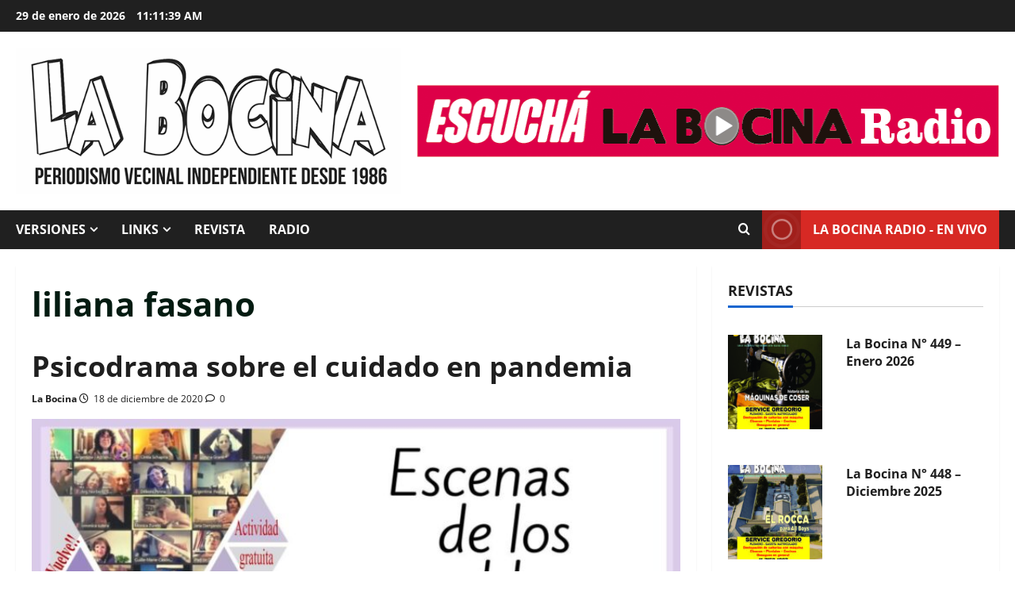

--- FILE ---
content_type: text/html; charset=UTF-8
request_url: https://labocina.info/tag/liliana-fasano/
body_size: 20382
content:
<!doctype html>
<html lang="es-AR">

<head>
  <meta charset="UTF-8">
  <meta name="viewport" content="width=device-width, initial-scale=1">
  <link rel="profile" href="https://gmpg.org/xfn/11">

  <meta name='robots' content='index, follow, max-image-preview:large, max-snippet:-1, max-video-preview:-1' />

	<!-- This site is optimized with the Yoast SEO plugin v26.8 - https://yoast.com/product/yoast-seo-wordpress/ -->
	<title>liliana fasano archivos - La Bocina</title>
	<link rel="canonical" href="https://labocina.info/tag/liliana-fasano/" />
	<meta property="og:locale" content="es_ES" />
	<meta property="og:type" content="article" />
	<meta property="og:title" content="liliana fasano archivos - La Bocina" />
	<meta property="og:url" content="https://labocina.info/tag/liliana-fasano/" />
	<meta property="og:site_name" content="La Bocina" />
	<meta name="twitter:card" content="summary_large_image" />
	<meta name="twitter:site" content="@revistalabocina" />
	<script type="application/ld+json" class="yoast-schema-graph">{"@context":"https://schema.org","@graph":[{"@type":"CollectionPage","@id":"https://labocina.info/tag/liliana-fasano/","url":"https://labocina.info/tag/liliana-fasano/","name":"liliana fasano archivos - La Bocina","isPartOf":{"@id":"https://labocina.info/#website"},"primaryImageOfPage":{"@id":"https://labocina.info/tag/liliana-fasano/#primaryimage"},"image":{"@id":"https://labocina.info/tag/liliana-fasano/#primaryimage"},"thumbnailUrl":"https://labocina.info/wp-content/uploads/2020/12/18-escenas-scaled-1.jpg","breadcrumb":{"@id":"https://labocina.info/tag/liliana-fasano/#breadcrumb"},"inLanguage":"es-AR"},{"@type":"ImageObject","inLanguage":"es-AR","@id":"https://labocina.info/tag/liliana-fasano/#primaryimage","url":"https://labocina.info/wp-content/uploads/2020/12/18-escenas-scaled-1.jpg","contentUrl":"https://labocina.info/wp-content/uploads/2020/12/18-escenas-scaled-1.jpg","width":2560,"height":2560},{"@type":"BreadcrumbList","@id":"https://labocina.info/tag/liliana-fasano/#breadcrumb","itemListElement":[{"@type":"ListItem","position":1,"name":"Inicio","item":"https://labocina.info/"},{"@type":"ListItem","position":2,"name":"liliana fasano"}]},{"@type":"WebSite","@id":"https://labocina.info/#website","url":"https://labocina.info/","name":"La Bocina","description":"Periodismo vecinal independiente desde 1986","publisher":{"@id":"https://labocina.info/#organization"},"potentialAction":[{"@type":"SearchAction","target":{"@type":"EntryPoint","urlTemplate":"https://labocina.info/?s={search_term_string}"},"query-input":{"@type":"PropertyValueSpecification","valueRequired":true,"valueName":"search_term_string"}}],"inLanguage":"es-AR"},{"@type":"Organization","@id":"https://labocina.info/#organization","name":"La Bocina","url":"https://labocina.info/","logo":{"@type":"ImageObject","inLanguage":"es-AR","@id":"https://labocina.info/#/schema/logo/image/","url":"https://labocina.info/wp-content/uploads/2023/05/logo-LB2017fondoblanco.gif","contentUrl":"https://labocina.info/wp-content/uploads/2023/05/logo-LB2017fondoblanco.gif","width":600,"height":228,"caption":"La Bocina"},"image":{"@id":"https://labocina.info/#/schema/logo/image/"},"sameAs":["https://www.facebook.com/labocinaok","https://x.com/revistalabocina","https://www.instagram.com/la.bocina/","https://www.youtube.com/user/labocina"]}]}</script>
	<!-- / Yoast SEO plugin. -->


<link rel='dns-prefetch' href='//translate.google.com' />
<link rel='dns-prefetch' href='//stats.wp.com' />
<link rel='dns-prefetch' href='//v0.wordpress.com' />
<link rel="alternate" type="application/rss+xml" title="La Bocina &raquo; Feed" href="https://labocina.info/feed/" />
<link rel="alternate" type="application/rss+xml" title="La Bocina &raquo; RSS de los comentarios" href="https://labocina.info/comments/feed/" />
<link rel="alternate" type="application/rss+xml" title="La Bocina &raquo; liliana fasano RSS de la etiqueta" href="https://labocina.info/tag/liliana-fasano/feed/" />
<style id='wp-img-auto-sizes-contain-inline-css' type='text/css'>
img:is([sizes=auto i],[sizes^="auto," i]){contain-intrinsic-size:3000px 1500px}
/*# sourceURL=wp-img-auto-sizes-contain-inline-css */
</style>

<link rel='stylesheet' id='morenews-font-open-sans-css' href='https://labocina.info/wp-content/themes/morenews/assets/fonts/css/open-sans.css' type='text/css' media='all' />
<style id='wp-emoji-styles-inline-css' type='text/css'>

	img.wp-smiley, img.emoji {
		display: inline !important;
		border: none !important;
		box-shadow: none !important;
		height: 1em !important;
		width: 1em !important;
		margin: 0 0.07em !important;
		vertical-align: -0.1em !important;
		background: none !important;
		padding: 0 !important;
	}
/*# sourceURL=wp-emoji-styles-inline-css */
</style>
<link rel='stylesheet' id='wp-block-library-css' href='https://labocina.info/wp-includes/css/dist/block-library/style.min.css?ver=6.9' type='text/css' media='all' />
<style id='global-styles-inline-css' type='text/css'>
:root{--wp--preset--aspect-ratio--square: 1;--wp--preset--aspect-ratio--4-3: 4/3;--wp--preset--aspect-ratio--3-4: 3/4;--wp--preset--aspect-ratio--3-2: 3/2;--wp--preset--aspect-ratio--2-3: 2/3;--wp--preset--aspect-ratio--16-9: 16/9;--wp--preset--aspect-ratio--9-16: 9/16;--wp--preset--color--black: #000000;--wp--preset--color--cyan-bluish-gray: #abb8c3;--wp--preset--color--white: #ffffff;--wp--preset--color--pale-pink: #f78da7;--wp--preset--color--vivid-red: #cf2e2e;--wp--preset--color--luminous-vivid-orange: #ff6900;--wp--preset--color--luminous-vivid-amber: #fcb900;--wp--preset--color--light-green-cyan: #7bdcb5;--wp--preset--color--vivid-green-cyan: #00d084;--wp--preset--color--pale-cyan-blue: #8ed1fc;--wp--preset--color--vivid-cyan-blue: #0693e3;--wp--preset--color--vivid-purple: #9b51e0;--wp--preset--gradient--vivid-cyan-blue-to-vivid-purple: linear-gradient(135deg,rgb(6,147,227) 0%,rgb(155,81,224) 100%);--wp--preset--gradient--light-green-cyan-to-vivid-green-cyan: linear-gradient(135deg,rgb(122,220,180) 0%,rgb(0,208,130) 100%);--wp--preset--gradient--luminous-vivid-amber-to-luminous-vivid-orange: linear-gradient(135deg,rgb(252,185,0) 0%,rgb(255,105,0) 100%);--wp--preset--gradient--luminous-vivid-orange-to-vivid-red: linear-gradient(135deg,rgb(255,105,0) 0%,rgb(207,46,46) 100%);--wp--preset--gradient--very-light-gray-to-cyan-bluish-gray: linear-gradient(135deg,rgb(238,238,238) 0%,rgb(169,184,195) 100%);--wp--preset--gradient--cool-to-warm-spectrum: linear-gradient(135deg,rgb(74,234,220) 0%,rgb(151,120,209) 20%,rgb(207,42,186) 40%,rgb(238,44,130) 60%,rgb(251,105,98) 80%,rgb(254,248,76) 100%);--wp--preset--gradient--blush-light-purple: linear-gradient(135deg,rgb(255,206,236) 0%,rgb(152,150,240) 100%);--wp--preset--gradient--blush-bordeaux: linear-gradient(135deg,rgb(254,205,165) 0%,rgb(254,45,45) 50%,rgb(107,0,62) 100%);--wp--preset--gradient--luminous-dusk: linear-gradient(135deg,rgb(255,203,112) 0%,rgb(199,81,192) 50%,rgb(65,88,208) 100%);--wp--preset--gradient--pale-ocean: linear-gradient(135deg,rgb(255,245,203) 0%,rgb(182,227,212) 50%,rgb(51,167,181) 100%);--wp--preset--gradient--electric-grass: linear-gradient(135deg,rgb(202,248,128) 0%,rgb(113,206,126) 100%);--wp--preset--gradient--midnight: linear-gradient(135deg,rgb(2,3,129) 0%,rgb(40,116,252) 100%);--wp--preset--font-size--small: 13px;--wp--preset--font-size--medium: 20px;--wp--preset--font-size--large: 36px;--wp--preset--font-size--x-large: 42px;--wp--preset--spacing--20: 0.44rem;--wp--preset--spacing--30: 0.67rem;--wp--preset--spacing--40: 1rem;--wp--preset--spacing--50: 1.5rem;--wp--preset--spacing--60: 2.25rem;--wp--preset--spacing--70: 3.38rem;--wp--preset--spacing--80: 5.06rem;--wp--preset--shadow--natural: 6px 6px 9px rgba(0, 0, 0, 0.2);--wp--preset--shadow--deep: 12px 12px 50px rgba(0, 0, 0, 0.4);--wp--preset--shadow--sharp: 6px 6px 0px rgba(0, 0, 0, 0.2);--wp--preset--shadow--outlined: 6px 6px 0px -3px rgb(255, 255, 255), 6px 6px rgb(0, 0, 0);--wp--preset--shadow--crisp: 6px 6px 0px rgb(0, 0, 0);}:root { --wp--style--global--content-size: 930px;--wp--style--global--wide-size: 1400px; }:where(body) { margin: 0; }.wp-site-blocks > .alignleft { float: left; margin-right: 2em; }.wp-site-blocks > .alignright { float: right; margin-left: 2em; }.wp-site-blocks > .aligncenter { justify-content: center; margin-left: auto; margin-right: auto; }:where(.wp-site-blocks) > * { margin-block-start: 24px; margin-block-end: 0; }:where(.wp-site-blocks) > :first-child { margin-block-start: 0; }:where(.wp-site-blocks) > :last-child { margin-block-end: 0; }:root { --wp--style--block-gap: 24px; }:root :where(.is-layout-flow) > :first-child{margin-block-start: 0;}:root :where(.is-layout-flow) > :last-child{margin-block-end: 0;}:root :where(.is-layout-flow) > *{margin-block-start: 24px;margin-block-end: 0;}:root :where(.is-layout-constrained) > :first-child{margin-block-start: 0;}:root :where(.is-layout-constrained) > :last-child{margin-block-end: 0;}:root :where(.is-layout-constrained) > *{margin-block-start: 24px;margin-block-end: 0;}:root :where(.is-layout-flex){gap: 24px;}:root :where(.is-layout-grid){gap: 24px;}.is-layout-flow > .alignleft{float: left;margin-inline-start: 0;margin-inline-end: 2em;}.is-layout-flow > .alignright{float: right;margin-inline-start: 2em;margin-inline-end: 0;}.is-layout-flow > .aligncenter{margin-left: auto !important;margin-right: auto !important;}.is-layout-constrained > .alignleft{float: left;margin-inline-start: 0;margin-inline-end: 2em;}.is-layout-constrained > .alignright{float: right;margin-inline-start: 2em;margin-inline-end: 0;}.is-layout-constrained > .aligncenter{margin-left: auto !important;margin-right: auto !important;}.is-layout-constrained > :where(:not(.alignleft):not(.alignright):not(.alignfull)){max-width: var(--wp--style--global--content-size);margin-left: auto !important;margin-right: auto !important;}.is-layout-constrained > .alignwide{max-width: var(--wp--style--global--wide-size);}body .is-layout-flex{display: flex;}.is-layout-flex{flex-wrap: wrap;align-items: center;}.is-layout-flex > :is(*, div){margin: 0;}body .is-layout-grid{display: grid;}.is-layout-grid > :is(*, div){margin: 0;}body{padding-top: 0px;padding-right: 0px;padding-bottom: 0px;padding-left: 0px;}a:where(:not(.wp-element-button)){text-decoration: none;}:root :where(.wp-element-button, .wp-block-button__link){background-color: #32373c;border-radius: 0;border-width: 0;color: #fff;font-family: inherit;font-size: inherit;font-style: inherit;font-weight: inherit;letter-spacing: inherit;line-height: inherit;padding-top: calc(0.667em + 2px);padding-right: calc(1.333em + 2px);padding-bottom: calc(0.667em + 2px);padding-left: calc(1.333em + 2px);text-decoration: none;text-transform: inherit;}.has-black-color{color: var(--wp--preset--color--black) !important;}.has-cyan-bluish-gray-color{color: var(--wp--preset--color--cyan-bluish-gray) !important;}.has-white-color{color: var(--wp--preset--color--white) !important;}.has-pale-pink-color{color: var(--wp--preset--color--pale-pink) !important;}.has-vivid-red-color{color: var(--wp--preset--color--vivid-red) !important;}.has-luminous-vivid-orange-color{color: var(--wp--preset--color--luminous-vivid-orange) !important;}.has-luminous-vivid-amber-color{color: var(--wp--preset--color--luminous-vivid-amber) !important;}.has-light-green-cyan-color{color: var(--wp--preset--color--light-green-cyan) !important;}.has-vivid-green-cyan-color{color: var(--wp--preset--color--vivid-green-cyan) !important;}.has-pale-cyan-blue-color{color: var(--wp--preset--color--pale-cyan-blue) !important;}.has-vivid-cyan-blue-color{color: var(--wp--preset--color--vivid-cyan-blue) !important;}.has-vivid-purple-color{color: var(--wp--preset--color--vivid-purple) !important;}.has-black-background-color{background-color: var(--wp--preset--color--black) !important;}.has-cyan-bluish-gray-background-color{background-color: var(--wp--preset--color--cyan-bluish-gray) !important;}.has-white-background-color{background-color: var(--wp--preset--color--white) !important;}.has-pale-pink-background-color{background-color: var(--wp--preset--color--pale-pink) !important;}.has-vivid-red-background-color{background-color: var(--wp--preset--color--vivid-red) !important;}.has-luminous-vivid-orange-background-color{background-color: var(--wp--preset--color--luminous-vivid-orange) !important;}.has-luminous-vivid-amber-background-color{background-color: var(--wp--preset--color--luminous-vivid-amber) !important;}.has-light-green-cyan-background-color{background-color: var(--wp--preset--color--light-green-cyan) !important;}.has-vivid-green-cyan-background-color{background-color: var(--wp--preset--color--vivid-green-cyan) !important;}.has-pale-cyan-blue-background-color{background-color: var(--wp--preset--color--pale-cyan-blue) !important;}.has-vivid-cyan-blue-background-color{background-color: var(--wp--preset--color--vivid-cyan-blue) !important;}.has-vivid-purple-background-color{background-color: var(--wp--preset--color--vivid-purple) !important;}.has-black-border-color{border-color: var(--wp--preset--color--black) !important;}.has-cyan-bluish-gray-border-color{border-color: var(--wp--preset--color--cyan-bluish-gray) !important;}.has-white-border-color{border-color: var(--wp--preset--color--white) !important;}.has-pale-pink-border-color{border-color: var(--wp--preset--color--pale-pink) !important;}.has-vivid-red-border-color{border-color: var(--wp--preset--color--vivid-red) !important;}.has-luminous-vivid-orange-border-color{border-color: var(--wp--preset--color--luminous-vivid-orange) !important;}.has-luminous-vivid-amber-border-color{border-color: var(--wp--preset--color--luminous-vivid-amber) !important;}.has-light-green-cyan-border-color{border-color: var(--wp--preset--color--light-green-cyan) !important;}.has-vivid-green-cyan-border-color{border-color: var(--wp--preset--color--vivid-green-cyan) !important;}.has-pale-cyan-blue-border-color{border-color: var(--wp--preset--color--pale-cyan-blue) !important;}.has-vivid-cyan-blue-border-color{border-color: var(--wp--preset--color--vivid-cyan-blue) !important;}.has-vivid-purple-border-color{border-color: var(--wp--preset--color--vivid-purple) !important;}.has-vivid-cyan-blue-to-vivid-purple-gradient-background{background: var(--wp--preset--gradient--vivid-cyan-blue-to-vivid-purple) !important;}.has-light-green-cyan-to-vivid-green-cyan-gradient-background{background: var(--wp--preset--gradient--light-green-cyan-to-vivid-green-cyan) !important;}.has-luminous-vivid-amber-to-luminous-vivid-orange-gradient-background{background: var(--wp--preset--gradient--luminous-vivid-amber-to-luminous-vivid-orange) !important;}.has-luminous-vivid-orange-to-vivid-red-gradient-background{background: var(--wp--preset--gradient--luminous-vivid-orange-to-vivid-red) !important;}.has-very-light-gray-to-cyan-bluish-gray-gradient-background{background: var(--wp--preset--gradient--very-light-gray-to-cyan-bluish-gray) !important;}.has-cool-to-warm-spectrum-gradient-background{background: var(--wp--preset--gradient--cool-to-warm-spectrum) !important;}.has-blush-light-purple-gradient-background{background: var(--wp--preset--gradient--blush-light-purple) !important;}.has-blush-bordeaux-gradient-background{background: var(--wp--preset--gradient--blush-bordeaux) !important;}.has-luminous-dusk-gradient-background{background: var(--wp--preset--gradient--luminous-dusk) !important;}.has-pale-ocean-gradient-background{background: var(--wp--preset--gradient--pale-ocean) !important;}.has-electric-grass-gradient-background{background: var(--wp--preset--gradient--electric-grass) !important;}.has-midnight-gradient-background{background: var(--wp--preset--gradient--midnight) !important;}.has-small-font-size{font-size: var(--wp--preset--font-size--small) !important;}.has-medium-font-size{font-size: var(--wp--preset--font-size--medium) !important;}.has-large-font-size{font-size: var(--wp--preset--font-size--large) !important;}.has-x-large-font-size{font-size: var(--wp--preset--font-size--x-large) !important;}
/*# sourceURL=global-styles-inline-css */
</style>

<link rel='stylesheet' id='inf-font-awesome-css' href='https://labocina.info/wp-content/plugins/post-slider-and-carousel/assets/css/font-awesome.min.css?ver=3.5.4' type='text/css' media='all' />
<link rel='stylesheet' id='owl-carousel-css' href='https://labocina.info/wp-content/plugins/post-slider-and-carousel/assets/css/owl.carousel.min.css?ver=3.5.4' type='text/css' media='all' />
<link rel='stylesheet' id='psacp-public-style-css' href='https://labocina.info/wp-content/plugins/post-slider-and-carousel/assets/css/psacp-public.min.css?ver=3.5.4' type='text/css' media='all' />
<link rel='stylesheet' id='foobox-free-min-css' href='https://labocina.info/wp-content/plugins/foobox-image-lightbox/free/css/foobox.free.min.css?ver=2.7.41' type='text/css' media='all' />
<link rel='stylesheet' id='google-language-translator-css' href='https://labocina.info/wp-content/plugins/google-language-translator/css/style.css?ver=6.0.20' type='text/css' media='' />
<link rel='stylesheet' id='wpos-slick-style-css' href='https://labocina.info/wp-content/plugins/wp-responsive-recent-post-slider/assets/css/slick.css?ver=3.7.1' type='text/css' media='all' />
<link rel='stylesheet' id='wppsac-public-style-css' href='https://labocina.info/wp-content/plugins/wp-responsive-recent-post-slider/assets/css/recent-post-style.css?ver=3.7.1' type='text/css' media='all' />
<link rel='stylesheet' id='aft-icons-css' href='https://labocina.info/wp-content/themes/morenews/assets/icons/style.css?ver=6.9' type='text/css' media='all' />
<link rel='stylesheet' id='bootstrap-css' href='https://labocina.info/wp-content/themes/morenews/assets/bootstrap/css/bootstrap.min.css?ver=6.9' type='text/css' media='all' />
<link rel='stylesheet' id='slick-css' href='https://labocina.info/wp-content/themes/morenews/assets/slick/css/slick.min.css?ver=6.9' type='text/css' media='all' />
<link rel='stylesheet' id='sidr-css' href='https://labocina.info/wp-content/themes/morenews/assets/sidr/css/jquery.sidr.dark.css?ver=6.9' type='text/css' media='all' />
<link rel='stylesheet' id='magnific-popup-css' href='https://labocina.info/wp-content/themes/morenews/assets/magnific-popup/magnific-popup.css?ver=6.9' type='text/css' media='all' />
<link rel='stylesheet' id='morenews-style-css' href='https://labocina.info/wp-content/themes/morenews/style.min.css?ver=3.8.12' type='text/css' media='all' />
<style id='morenews-style-inline-css' type='text/css'>
body.aft-dark-mode #sidr,body.aft-dark-mode,body.aft-dark-mode.custom-background,body.aft-dark-mode #af-preloader{background-color:#000000;} body.aft-default-mode #sidr,body.aft-default-mode #af-preloader,body.aft-default-mode{background-color:#ffffff;} .frm_style_formidable-style.with_frm_style .frm_compact .frm_dropzone.dz-clickable .dz-message,.frm_style_formidable-style.with_frm_style input[type=submit],.frm_style_formidable-style.with_frm_style .frm_submit input[type=button],.frm_style_formidable-style.with_frm_style .frm_submit button,.frm_form_submit_style,.frm_style_formidable-style.with_frm_style .frm-edit-page-btn,.woocommerce #respond input#submit.disabled,.woocommerce #respond input#submit:disabled,.woocommerce #respond input#submit:disabled[disabled],.woocommerce a.button.disabled,.woocommerce a.button:disabled,.woocommerce a.button:disabled[disabled],.woocommerce button.button.disabled,.woocommerce button.button:disabled,.woocommerce button.button:disabled[disabled],.woocommerce input.button.disabled,.woocommerce input.button:disabled,.woocommerce input.button:disabled[disabled],.woocommerce #respond input#submit,.woocommerce a.button,.woocommerce button.button,.woocommerce input.button,.woocommerce #respond input#submit.alt,.woocommerce a.button.alt,.woocommerce button.button.alt,.woocommerce input.button.alt,.woocommerce-account .addresses .title .edit,:root .wc-block-featured-product__link :where(.wp-element-button,.wp-block-button__link),:root .wc-block-featured-category__link :where(.wp-element-button,.wp-block-button__link),hustle-button,button.wc-block-mini-cart__button,.wc-block-checkout .wp-block-button__link,.wp-block-button.wc-block-components-product-button .wp-block-button__link,.wc-block-grid__product-add-to-cart.wp-block-button .wp-block-button__link,body .wc-block-components-button,.wc-block-grid .wp-block-button__link,.woocommerce-notices-wrapper .button,body .woocommerce-notices-wrapper .button:hover,body.woocommerce .single_add_to_cart_button.button:hover,body.woocommerce a.button.add_to_cart_button:hover,.widget-title-fill-and-border .morenews-widget .wp-block-search__label,.widget-title-fill-and-border .morenews-widget .wp-block-group .wp-block-heading,.widget-title-fill-and-no-border .morenews-widget .wp-block-search__label,.widget-title-fill-and-no-border .morenews-widget .wp-block-group .wp-block-heading,.widget-title-fill-and-border .wp_post_author_widget .widget-title .header-after,.widget-title-fill-and-border .widget-title .heading-line,.widget-title-fill-and-border .aft-posts-tabs-panel .nav-tabs>li>a.active,.widget-title-fill-and-border .aft-main-banner-wrapper .widget-title .heading-line ,.widget-title-fill-and-no-border .wp_post_author_widget .widget-title .header-after,.widget-title-fill-and-no-border .widget-title .heading-line,.widget-title-fill-and-no-border .aft-posts-tabs-panel .nav-tabs>li>a.active,.widget-title-fill-and-no-border .aft-main-banner-wrapper .widget-title .heading-line,a.sidr-class-sidr-button-close,body.widget-title-border-bottom .header-after1 .heading-line-before,body.widget-title-border-bottom .widget-title .heading-line-before,.widget-title-border-center .morenews-widget .wp-block-search__label::after,.widget-title-border-center .morenews-widget .wp-block-group .wp-block-heading::after,.widget-title-border-center .wp_post_author_widget .widget-title .heading-line-before,.widget-title-border-center .aft-posts-tabs-panel .nav-tabs>li>a.active::after,.widget-title-border-center .wp_post_author_widget .widget-title .header-after::after,.widget-title-border-center .widget-title .heading-line-after,.widget-title-border-bottom .morenews-widget .wp-block-search__label::after,.widget-title-border-bottom .morenews-widget .wp-block-group .wp-block-heading::after,.widget-title-border-bottom .heading-line::before,.widget-title-border-bottom .wp-post-author-wrap .header-after::before,.widget-title-border-bottom .aft-posts-tabs-panel .nav-tabs>li>a.active span::after,.aft-dark-mode .is-style-fill a.wp-block-button__link:not(.has-background),.aft-default-mode .is-style-fill a.wp-block-button__link:not(.has-background),#reading-progress-bar,a.comment-reply-link,body.aft-default-mode .reply a,body.aft-dark-mode .reply a,.aft-popular-taxonomies-lists span::before ,#loader-wrapper div,span.heading-line::before,.wp-post-author-wrap .header-after::before,body.aft-dark-mode input[type="button"],body.aft-dark-mode input[type="reset"],body.aft-dark-mode input[type="submit"],body.aft-dark-mode .inner-suscribe input[type=submit],body.aft-default-mode input[type="button"],body.aft-default-mode input[type="reset"],body.aft-default-mode input[type="submit"],body.aft-default-mode .inner-suscribe input[type=submit],.woocommerce-product-search button[type="submit"],input.search-submit,.wp-block-search__button,.af-youtube-slider .af-video-wrap .af-bg-play i,.af-youtube-video-list .entry-header-yt-video-wrapper .af-yt-video-play i,.af-post-format i,body .btn-style1 a:visited,body .btn-style1 a,body span.post-page-numbers.current,body .morenews-pagination .nav-links .page-numbers.current,body #scroll-up,button,a.author-button.primary,.morenews-reaction-button .reaction-percentage,h3.morenews-subtitle:after,body article.sticky .read-single:before,.aft-readmore-wrapper a.aft-readmore:hover,body.aft-dark-mode .aft-readmore-wrapper a.aft-readmore:hover,footer.site-footer .aft-readmore-wrapper a.aft-readmore:hover,.aft-readmore-wrapper a.aft-readmore:hover,body .trending-posts-vertical .trending-no{background-color:#1665CF ;} div.wpforms-container-full button[type=submit]:hover,div.wpforms-container-full button[type=submit]:not(:hover):not(:active){background-color:#1665CF !important;} .grid-design-texts-over-image .aft-readmore-wrapper a.aft-readmore:hover,.aft-readmore-wrapper a.aft-readmore:hover,body.aft-dark-mode .aft-readmore-wrapper a.aft-readmore:hover,body.aft-default-mode .aft-readmore-wrapper a.aft-readmore:hover,a.author-button.primary,.morenews-post-badge,body.single .entry-header .aft-post-excerpt-and-meta .post-excerpt,body.aft-dark-mode.single span.tags-links a:hover,.morenews-pagination .nav-links .page-numbers.current,.aft-readmore-wrapper a.aft-readmore:hover,p.awpa-more-posts a:hover,.wp-post-author-meta .wp-post-author-meta-more-posts a.awpa-more-posts:hover{border-color:#1665CF ;} body:not(.rtl) .aft-popular-taxonomies-lists span::after{border-left-color:#1665CF ;} body.rtl .aft-popular-taxonomies-lists span::after{border-right-color:#1665CF ;} .widget-title-fill-and-no-border .morenews-widget .wp-block-search__label::after,.widget-title-fill-and-no-border .morenews-widget .wp-block-group .wp-block-heading::after,.widget-title-fill-and-no-border .aft-posts-tabs-panel .nav-tabs>li a.active::after,.widget-title-fill-and-no-border .morenews-widget .widget-title::before,.widget-title-fill-and-no-border .morenews-customizer .widget-title::before{border-top-color:#1665CF ;} .woocommerce div.product .woocommerce-tabs ul.tabs li.active,#scroll-up::after,.aft-dark-mode #loader,.aft-default-mode #loader{border-bottom-color:#1665CF ;} footer.site-footer .wp-calendar-nav a:hover,footer.site-footer .wp-block-latest-comments__comment-meta a:hover,.aft-dark-mode .tagcloud a:hover,.aft-dark-mode .widget ul.menu >li a:hover,.aft-dark-mode .widget > ul > li a:hover,.banner-exclusive-posts-wrapper a:hover,.list-style .read-title h3 a:hover,.grid-design-default .read-title h3 a:hover,body.aft-dark-mode .banner-exclusive-posts-wrapper a:hover,body.aft-dark-mode .banner-exclusive-posts-wrapper a:visited:hover,body.aft-default-mode .banner-exclusive-posts-wrapper a:hover,body.aft-default-mode .banner-exclusive-posts-wrapper a:visited:hover,body.wp-post-author-meta .awpa-display-name a:hover,.widget_text a ,.post-description a:not(.aft-readmore),.post-description a:not(.aft-readmore):visited,.wp_post_author_widget .wp-post-author-meta .awpa-display-name a:hover,.wp-post-author-meta .wp-post-author-meta-more-posts a.awpa-more-posts:hover,body.aft-default-mode .af-breadcrumbs a:hover,body.aft-dark-mode .af-breadcrumbs a:hover,body .wp-block-latest-comments li.wp-block-latest-comments__comment a:hover,body .site-footer .color-pad .read-title h3 a:hover,body.aft-dark-mode #secondary .morenews-widget ul[class*="wp-block-"] a:hover,body.aft-dark-mode #secondary .morenews-widget ol[class*="wp-block-"] a:hover,body.aft-dark-mode a.post-edit-link:hover,body.aft-default-mode #secondary .morenews-widget ul[class*="wp-block-"] a:hover,body.aft-default-mode #secondary .morenews-widget ol[class*="wp-block-"] a:hover,body.aft-default-mode a.post-edit-link:hover,body.aft-default-mode #secondary .widget > ul > li a:hover,body.aft-default-mode footer.comment-meta a:hover,body.aft-dark-mode footer.comment-meta a:hover,body.aft-default-mode .comment-form a:hover,body.aft-dark-mode .comment-form a:hover,body.aft-dark-mode .entry-content > .wp-block-tag-cloud a:not(.has-text-color):hover,body.aft-default-mode .entry-content > .wp-block-tag-cloud a:not(.has-text-color):hover,body.aft-dark-mode .entry-content .wp-block-archives-list.wp-block-archives a:not(.has-text-color):hover,body.aft-default-mode .entry-content .wp-block-archives-list.wp-block-archives a:not(.has-text-color):hover,body.aft-dark-mode .entry-content .wp-block-latest-posts a:not(.has-text-color):hover,body.aft-dark-mode .entry-content .wp-block-categories-list.wp-block-categories a:not(.has-text-color):hover,body.aft-default-mode .entry-content .wp-block-latest-posts a:not(.has-text-color):hover,body.aft-default-mode .entry-content .wp-block-categories-list.wp-block-categories a:not(.has-text-color):hover,.aft-default-mode .wp-block-archives-list.wp-block-archives a:not(.has-text-color):hover,.aft-default-mode .wp-block-latest-posts a:not(.has-text-color):hover,.aft-default-mode .wp-block-categories-list.wp-block-categories a:not(.has-text-color):hover,.aft-default-mode .wp-block-latest-comments li.wp-block-latest-comments__comment a:hover,.aft-dark-mode .wp-block-archives-list.wp-block-archives a:not(.has-text-color):hover,.aft-dark-mode .wp-block-latest-posts a:not(.has-text-color):hover,.aft-dark-mode .wp-block-categories-list.wp-block-categories a:not(.has-text-color):hover,.aft-dark-mode .wp-block-latest-comments li.wp-block-latest-comments__comment a:hover,body.aft-dark-mode .morenews-pagination .nav-links a.page-numbers:hover,body.aft-default-mode .morenews-pagination .nav-links a.page-numbers:hover,body.aft-default-mode .aft-popular-taxonomies-lists ul li a:hover ,body.aft-dark-mode .aft-popular-taxonomies-lists ul li a:hover,body.aft-dark-mode .wp-calendar-nav a,body .entry-content > .wp-block-heading:not(.has-link-color):not(.wp-block-post-title) a,body .entry-content > ul a,body .entry-content > ol a,body .entry-content > p:not(.has-link-color) a ,body.aft-default-mode p.logged-in-as a,body.aft-dark-mode p.logged-in-as a,body.aft-dark-mode .woocommerce-loop-product__title:hover,body.aft-default-mode .woocommerce-loop-product__title:hover,a:hover,p a,.stars a:active,.stars a:focus,.morenews-widget.widget_text a,a.author-website:hover,.author-box-content a.author-posts-link:hover,body .morenews-sponsor a,body .morenews-source a,body.aft-default-mode .wp-block-latest-comments li.wp-block-latest-comments__comment a:hover,body.aft-dark-mode .wp-block-latest-comments li.wp-block-latest-comments__comment a:hover,.entry-content .wp-block-latest-comments a:not(.has-text-color):hover,.wc-block-grid__product .wc-block-grid__product-link:focus,body.aft-default-mode .entry-content .wp-block-heading:not(.has-link-color):not(.wp-block-post-title) a,body.aft-dark-mode .entry-content .wp-block-heading:not(.has-link-color):not(.wp-block-post-title) a,body.aft-default-mode .comment-content a,body.aft-dark-mode .comment-content a,body.aft-default-mode .post-excerpt a,body.aft-dark-mode .post-excerpt a,body.aft-default-mode .wp-block-tag-cloud a:hover,body.aft-default-mode .tagcloud a:hover,body.aft-default-mode.single span.tags-links a:hover,body.aft-default-mode p.awpa-more-posts a:hover,body.aft-default-mode p.awpa-website a:hover ,body.aft-default-mode .wp-post-author-meta h4 a:hover,body.aft-default-mode .widget ul.menu >li a:hover,body.aft-default-mode .widget > ul > li a:hover,body.aft-default-mode .nav-links a:hover,body.aft-default-mode ul.trail-items li a:hover,body.aft-dark-mode .wp-block-tag-cloud a:hover,body.aft-dark-mode .tagcloud a:hover,body.aft-dark-mode.single span.tags-links a:hover,body.aft-dark-mode p.awpa-more-posts a:hover,body.aft-dark-mode p.awpa-website a:hover ,body.aft-dark-mode .widget ul.menu >li a:hover,body.aft-dark-mode .nav-links a:hover,body.aft-dark-mode ul.trail-items li a:hover{color:#1665CF ;} @media only screen and (min-width:992px){body.aft-default-mode .morenews-header .main-navigation .menu-desktop > ul > li:hover > a:before,body.aft-default-mode .morenews-header .main-navigation .menu-desktop > ul > li.current-menu-item > a:before{background-color:#1665CF ;} } .woocommerce-product-search button[type="submit"],input.search-submit{background-color:#1665CF ;} .aft-dark-mode .entry-content a:hover,.aft-dark-mode .entry-content a:focus,.aft-dark-mode .entry-content a:active,.wp-calendar-nav a,#wp-calendar tbody td a,body.aft-dark-mode #wp-calendar tbody td#today,body.aft-default-mode #wp-calendar tbody td#today,body.aft-default-mode .entry-content .wp-block-heading:not(.has-link-color):not(.wp-block-post-title) a,body.aft-dark-mode .entry-content .wp-block-heading:not(.has-link-color):not(.wp-block-post-title) a,body .entry-content > ul a,body .entry-content > ul a:visited,body .entry-content > ol a,body .entry-content > ol a:visited,body .entry-content > p:not(.has-link-color) a,body .entry-content > p:not(.has-link-color) a:visited{color:#1665CF ;} .woocommerce-product-search button[type="submit"],input.search-submit,body.single span.tags-links a:hover,body .entry-content .wp-block-heading:not(.has-link-color):not(.wp-block-post-title) a,body .entry-content > ul a,body .entry-content > ul a:visited,body .entry-content > ol a,body .entry-content > ol a:visited,body .entry-content > p:not(.has-link-color) a,body .entry-content > p:not(.has-link-color) a:visited{border-color:#1665CF ;} @media only screen and (min-width:993px){.main-navigation .menu-desktop > li.current-menu-item::after,.main-navigation .menu-desktop > ul > li.current-menu-item::after,.main-navigation .menu-desktop > li::after,.main-navigation .menu-desktop > ul > li::after{background-color:#1665CF ;} } .site-branding .site-title{font-family:'Open Sans','Noto Sans','Noto Sans CJK SC','Noto Sans JP','Noto Sans KR',system-ui,-apple-system,'Segoe UI',Roboto,'Helvetica Neue',Arial,sans-serif,'Apple Color Emoji','Segoe UI Emoji','Segoe UI Symbol';} body,button,input,select,optgroup,.cat-links li a,.min-read,.af-social-contacts .social-widget-menu .screen-reader-text,textarea{font-family:'Open Sans','Noto Sans','Noto Sans CJK SC','Noto Sans JP','Noto Sans KR',system-ui,-apple-system,'Segoe UI',Roboto,'Helvetica Neue',Arial,sans-serif,'Apple Color Emoji','Segoe UI Emoji','Segoe UI Symbol';} .wp-block-tag-cloud a,.tagcloud a,body span.hustle-title,.wp-block-blockspare-blockspare-tabs .bs-tabs-title-list li a.bs-tab-title,.navigation.post-navigation .nav-links a,div.custom-menu-link > a,.exclusive-posts .exclusive-now span,.aft-popular-taxonomies-lists span,.exclusive-posts a,.aft-posts-tabs-panel .nav-tabs>li>a,.widget-title-border-bottom .aft-posts-tabs-panel .nav-tabs>li>a,.nav-tabs>li,.widget ul ul li,.widget ul.menu >li ,.widget > ul > li,.wp-block-search__label,.wp-block-latest-posts.wp-block-latest-posts__list li,.wp-block-latest-comments li.wp-block-latest-comments__comment,.wp-block-group ul li a,.main-navigation ul li a,h1,h2,h3,h4,h5,h6{font-family:'Open Sans','Noto Sans','Noto Sans CJK SC','Noto Sans JP','Noto Sans KR',system-ui,-apple-system,'Segoe UI',Roboto,'Helvetica Neue',Arial,sans-serif,'Apple Color Emoji','Segoe UI Emoji','Segoe UI Symbol';} .container-wrapper .elementor{max-width:100%;} .full-width-content .elementor-section-stretched,.align-content-left .elementor-section-stretched,.align-content-right .elementor-section-stretched{max-width:100%;left:0 !important;}
/*# sourceURL=morenews-style-inline-css */
</style>
<script type="text/javascript" src="https://labocina.info/wp-includes/js/jquery/jquery.min.js?ver=3.7.1" id="jquery-core-js"></script>
<script type="text/javascript" src="https://labocina.info/wp-includes/js/jquery/jquery-migrate.min.js?ver=3.4.1" id="jquery-migrate-js"></script>
<script type="text/javascript" src="https://labocina.info/wp-content/themes/morenews/assets/jquery.cookie.js?ver=6.9" id="jquery-cookie-js"></script>
<script type="text/javascript" src="https://labocina.info/wp-content/themes/morenews/assets/background-script.js?ver=3.8.12" id="morenews-background-script-js"></script>
<script type="text/javascript" id="foobox-free-min-js-before">
/* <![CDATA[ */
/* Run FooBox FREE (v2.7.41) */
var FOOBOX = window.FOOBOX = {
	ready: true,
	disableOthers: false,
	o: {wordpress: { enabled: true }, countMessage:'image %index of %total', captions: { dataTitle: ["captionTitle","title"], dataDesc: ["captionDesc","description"] }, rel: '', excludes:'.fbx-link,.nofoobox,.nolightbox,a[href*="pinterest.com/pin/create/button/"]', affiliate : { enabled: false }},
	selectors: [
		".foogallery-container.foogallery-lightbox-foobox", ".foogallery-container.foogallery-lightbox-foobox-free", ".gallery", ".wp-block-gallery", ".wp-caption", ".wp-block-image", "a:has(img[class*=wp-image-])", ".post a:has(img[class*=wp-image-])", ".foobox"
	],
	pre: function( $ ){
		// Custom JavaScript (Pre)
		
	},
	post: function( $ ){
		// Custom JavaScript (Post)
		
		// Custom Captions Code
		
	},
	custom: function( $ ){
		// Custom Extra JS
		
	}
};
//# sourceURL=foobox-free-min-js-before
/* ]]> */
</script>
<script type="text/javascript" src="https://labocina.info/wp-content/plugins/foobox-image-lightbox/free/js/foobox.free.min.js?ver=2.7.41" id="foobox-free-min-js"></script>
<link rel="https://api.w.org/" href="https://labocina.info/wp-json/" /><link rel="alternate" title="JSON" type="application/json" href="https://labocina.info/wp-json/wp/v2/tags/2238" /><link rel="EditURI" type="application/rsd+xml" title="RSD" href="https://labocina.info/xmlrpc.php?rsd" />
<meta name="generator" content="WordPress 6.9" />
<style>#google_language_translator{width:auto!important;}div.skiptranslate.goog-te-gadget{display:inline!important;}.goog-tooltip{display: none!important;}.goog-tooltip:hover{display: none!important;}.goog-text-highlight{background-color:transparent!important;border:none!important;box-shadow:none!important;}#google_language_translator select.goog-te-combo{color:#32373c;}div.skiptranslate{display:none!important;}body{top:0px!important;}#goog-gt-{display:none!important;}font font{background-color:transparent!important;box-shadow:none!important;position:initial!important;}#glt-translate-trigger{left:20px;right:auto;}#glt-translate-trigger > span{color:#ffffff;}#glt-translate-trigger{background:#f89406;}.goog-te-gadget .goog-te-combo{width:100%;}</style>	<style>img#wpstats{display:none}</style>
		    <style type="text/css">
      .site-title,
      .site-description {
        position: absolute;
        clip: rect(1px, 1px, 1px, 1px);
        display: none;
      }

          </style>
<style type="text/css" id="custom-background-css">
body.custom-background { background-color: #ffffff; }
</style>
	</head>

<body class="archive tag tag-liliana-fasano tag-2238 custom-background wp-custom-logo wp-embed-responsive wp-theme-morenews hfeed  aft-sticky-header aft-default-mode aft-header-layout-side header-image-default widget-title-border-bottom default-content-layout align-content-left af-wide-layout">
  
  
  <div id="page" class="site af-whole-wrapper">
    <a class="skip-link screen-reader-text" href="#content">Skip to content</a>

    
    <header id="masthead" class="header-layout-side morenews-header">
        <div class="top-header">
    <div class="container-wrapper">
      <div class="top-bar-flex">
        <div class="top-bar-left col-2">
          <div class="date-bar-left">
                  <span class="topbar-date">
        29 de enero de 2026 <span id="topbar-time"></span>      </span>
              </div>
        </div>
        <div class="top-bar-right col-2">
          <div class="aft-small-social-menu">
                            </div>
        </div>
      </div>
    </div>
  </div>
<div class="af-middle-header " >
  <div class="container-wrapper">

        <div class="af-middle-container">
      <div class="logo">
            <div class="site-branding uppercase-site-title">
      <a href="https://labocina.info/" class="custom-logo-link" rel="home"><img width="600" height="228" src="https://labocina.info/wp-content/uploads/2023/05/logo-LB2017fondoblanco.gif" class="custom-logo" alt="La Bocina" decoding="async" fetchpriority="high" loading="lazy" /></a>        <p class="site-title font-family-1">
          <a href="https://labocina.info/" class="site-title-anchor" rel="home">La Bocina</a>
        </p>
      
              <p class="site-description">Periodismo vecinal independiente desde 1986</p>
          </div>

          </div>
                <div class="header-promotion">
                                 <div class="banner-promotions-wrapper">
                    <div class="promotion-section">
                        <div id="media_image-38" class="widget morenews-widget widget_media_image"><a href="https://labocina.appradio.ar/"><img width="729" height="91" src="https://labocina.info/wp-content/uploads/2025/10/eapp2.gif" class="image wp-image-28499  attachment-full size-full" alt="eapp2" style="max-width: 100%; height: auto;" decoding="async" loading="lazy" /></a></div>                    </div>
                </div>
                          </div>
          </div>
  </div>
</div>
<div id="main-navigation-bar" class="af-bottom-header">
  <div class="container-wrapper">
    <div class="bottom-bar-flex">
      <div class="offcanvas-navigaiton">
                <div class="af-bottom-head-nav">
              <div class="navigation-container">
      <nav class="main-navigation clearfix">

        <span class="toggle-menu" >
          <a href="#" role="button" class="aft-void-menu" aria-controls="primary-menu" aria-expanded="false">
            <span class="screen-reader-text">
              Primary Menu            </span>
            <i class="ham"></i>
          </a>
        </span>


        <div class="menu main-menu menu-desktop show-menu-border"><ul id="primary-menu" class="menu"><li id="menu-item-15586" class="menu-item menu-item-type-custom menu-item-object-custom menu-item-has-children menu-item-15586"><a>VERSIONES</a>
<ul class="sub-menu">
	<li id="menu-item-15677" class="menu-item menu-item-type-custom menu-item-object-custom menu-item-has-children menu-item-15677"><a>Gráfica</a>
	<ul class="sub-menu">
		<li id="menu-item-15570" class="menu-item menu-item-type-custom menu-item-object-custom menu-item-15570"><a href="https://labocina.info/versiones/edicion-azul/">nuestra historia</a></li>
		<li id="menu-item-15585" class="menu-item menu-item-type-taxonomy menu-item-object-category menu-item-15585"><a href="https://labocina.info/category/periodismo-barrial/">periodismo barrial</a></li>
		<li id="menu-item-15579" class="menu-item menu-item-type-post_type menu-item-object-page menu-item-15579"><a href="https://labocina.info/tapas/">tapas</a></li>
		<li id="menu-item-15582" class="menu-item menu-item-type-post_type menu-item-object-page menu-item-15582"><a href="https://labocina.info/consigala-3/">consígala</a></li>
	</ul>
</li>
	<li id="menu-item-15583" class="menu-item menu-item-type-custom menu-item-object-custom menu-item-15583"><a href="https://labocina.appradio.ar/">Radio</a></li>
	<li id="menu-item-15580" class="menu-item menu-item-type-post_type menu-item-object-page menu-item-15580"><a href="https://labocina.info/la-bocina-tv/">tv</a></li>
</ul>
</li>
<li id="menu-item-15587" class="menu-item menu-item-type-custom menu-item-object-custom menu-item-has-children menu-item-15587"><a>LINKS</a>
<ul class="sub-menu">
	<li id="menu-item-15577" class="menu-item menu-item-type-post_type menu-item-object-page menu-item-15577"><a href="https://labocina.info/referentes/">amigos y referentes</a></li>
	<li id="menu-item-15576" class="menu-item menu-item-type-post_type menu-item-object-page menu-item-15576"><a href="https://labocina.info/amigos/">amigos y colegas</a></li>
	<li id="menu-item-15575" class="menu-item menu-item-type-post_type menu-item-object-page menu-item-15575"><a href="https://labocina.info/enlaces/">enlaces</a></li>
</ul>
</li>
<li id="menu-item-15593" class="menu-item menu-item-type-post_type menu-item-object-page menu-item-15593"><a href="https://labocina.info/revista/">REVISTA</a></li>
<li id="menu-item-15590" class="menu-item menu-item-type-custom menu-item-object-custom menu-item-15590"><a href="https://labocina.appradio.ar/">RADIO</a></li>
</ul></div>      </nav>
    </div>


          </div>
      </div>
      <div class="search-watch">
                  <div class="af-search-wrap">
      <div class="search-overlay" aria-label="Open search form">
        <a href="#" title="Search" class="search-icon" aria-label="Open search form">
          <i class="fa fa-search"></i>
        </a>
        <div class="af-search-form">
          <form role="search" method="get" class="search-form" action="https://labocina.info/">
				<label>
					<span class="screen-reader-text">Buscar:</span>
					<input type="search" class="search-field" placeholder="Buscar &hellip;" value="" name="s" />
				</label>
				<input type="submit" class="search-submit" value="Buscar" />
			</form>          <!-- Live Search Results -->
          <div id="af-live-search-results"></div>
        </div>
      </div>
    </div>

                    <div class="custom-menu-link">
          <a href="https://labocina.appradio.ar/" aria-label="View LA BOCINA RADIO - EN VIVO">

            
              <i class="fas fa-play"></i>
                        LA BOCINA RADIO - EN VIVO          </a>
        </div>
          
          </div>
    </div>
  </div>
</div>
    </header>

    <!-- end slider-section -->
  
                    <div class="aft-main-breadcrumb-wrapper container-wrapper">
                  </div>
      
      <div id="content" class="container-wrapper">
          <div class="section-block-upper">
    <div id="primary" class="content-area">
        <main id="main" class="site-main">

            
                <header class="header-title-wrapper1 entry-header-details">
                    <h1 class="page-title">liliana fasano</h1>                </header><!-- .header-title-wrapper -->
                        <div class="af-container-row aft-archive-wrapper morenews-customizer clearfix archive-layout-full archive-title-first">
        

        <article id="post-13517" class="af-sec-post latest-posts-full col-1 float-l pad post-13517 post type-post status-publish format-standard has-post-thumbnail hentry category-agenda category-ultimas tag-alejandra-denis tag-angelica-elizalde tag-carolina-goldman tag-encuentros-grupales tag-graciela-romero tag-liliana-fasano tag-psicodrama" >
            
    <div class="pos-rel read-single color-pad clearfix af-cat-widget-carousel grid-design-default has-post-image">
              <div class="read-title">
          <h3>
            <a href="https://labocina.info/2020/12/18/psicodrama-sobre-el-cuidado-en-pandemia/">Psicodrama sobre el cuidado en pandemia</a>
          </h3>
        </div>
        <div class="post-item-metadata entry-meta author-links">
          


                            <span class="item-metadata posts-author byline">
                          <a href="https://labocina.info/author/clauclaudiu17a/">
              La Bocina      </a>
                    </span>
            

                            <span class="item-metadata posts-date">
                    <i class="far fa-clock" aria-hidden="true"></i>
                    18 de diciembre de 2020                </span>
            


            <span class="aft-comment-view-share">
            <span class="aft-comment-count">
          <a href="https://labocina.info/2020/12/18/psicodrama-sobre-el-cuidado-en-pandemia/">
            <i class="far fa-comment"></i>
            <span class="aft-show-hover">
              0            </span>
          </a>
        </span>
      </span>
          </div>
      
      <div class="read-img pos-rel read-bg-img">
        <a class="aft-post-image-link" aria-label="Psicodrama sobre el cuidado en pandemia" href="https://labocina.info/2020/12/18/psicodrama-sobre-el-cuidado-en-pandemia/"></a>
        <img width="640" height="640" src="https://labocina.info/wp-content/uploads/2020/12/18-escenas-scaled-1-1024x1024.jpg" class="attachment-large size-large wp-post-image" alt="18-escenas" decoding="async" srcset="https://labocina.info/wp-content/uploads/2020/12/18-escenas-scaled-1-1024x1024.jpg 1024w, https://labocina.info/wp-content/uploads/2020/12/18-escenas-scaled-1-300x300.jpg 300w, https://labocina.info/wp-content/uploads/2020/12/18-escenas-scaled-1-150x150.jpg 150w, https://labocina.info/wp-content/uploads/2020/12/18-escenas-scaled-1-768x768.jpg 768w, https://labocina.info/wp-content/uploads/2020/12/18-escenas-scaled-1-1536x1536.jpg 1536w, https://labocina.info/wp-content/uploads/2020/12/18-escenas-scaled-1-2048x2048.jpg 2048w, https://labocina.info/wp-content/uploads/2020/12/18-escenas-scaled-1-215x215.jpg 215w, https://labocina.info/wp-content/uploads/2020/12/18-escenas-scaled-1-375x375.jpg 375w" sizes="(max-width: 640px) 100vw, 640px" loading="lazy" />        <div class="post-format-and-min-read-wrap">
                            </div>

                  <div class="category-min-read-wrap">
            <div class="read-categories categories-inside-image">
                          </div>
          </div>
        
      </div>

      <div class="pad read-details color-tp-pad">
        
        
                  <div class="post-description">
            ¿Cómo darle voz al cuidador interno? Especial profesionales de la salud, docentes, escritores, activismos, familiares, amigxs, vecinxs,...<div class="aft-readmore-wrapper">
         <a href="https://labocina.info/2020/12/18/psicodrama-sobre-el-cuidado-en-pandemia/" class="aft-readmore" aria-label="Read more about Psicodrama sobre el cuidado en pandemia">
           LEER MÁS <span class="screen-reader-text">Read more about Psicodrama sobre el cuidado en pandemia</span>
         </a>
       </div>          </div>
              </div>
    </div>

        </article>
    
                </div>
                <div class="col col-ten">
                <div class="morenews-pagination">
                                    </div>
            </div>
        </main><!-- #main -->

    </div><!-- #primary -->
        


<div id="secondary" class="sidebar-area sidebar-sticky-top">
        <aside class="widget-area color-pad">
            <div id="psacp-post-scrolling-widget-2" class="widget morenews-widget psacp-post-scrolling-widget"><h2 class="widget-title widget-title-1"><span class="heading-line-before"></span><span class="heading-line">revistas</span><span class="heading-line-after"></span></h2><div class="psacp-wrap psacp-post-scroling-wdgt psacp-post-scroling-wdgt-js inf-post-scroling-wdgt psacp-post-widget-wrap psacp-design-1 " id="psacp-post-scroling-wdgt-1" data-conf="{&quot;speed&quot;:600,&quot;height&quot;:400,&quot;pause&quot;:4000}">
	<div class="psacp-vticker-scroling-wdgt psacp-vticker-scroling-wdgt-js psacp-clearfix">
		<ul class="psacp-vscroll-wdgt-wrap"><li class="psac-post-li psacp-post-standard psacp-has-thumb">
	<div class="psac-post-list-content psacp-clearfix">
				<div class="psacp-post-list-left psacp-col-s-5 psacp-columns">
			<div class="psacp-post-img-bg">
				<a href="https://labocina.info/2026/01/25/la-bocina-n-449-enero-2026/">
					<img src="https://labocina.info/wp-content/uploads/2026/01/tapa449-150x150.jpg" alt="La Bocina N° 449 &#8211; Enero 2026" />
				</a>
			</div>
		</div>
		
		<div class="psacp-post-list-right psacp-col-s-7 psacp-columns">
			
			<h4 class="psacp-post-title">
				<a href="https://labocina.info/2026/01/25/la-bocina-n-449-enero-2026/">La Bocina N° 449 &#8211; Enero 2026</a>
			</h4>		

					</div>
	</div>
</li><li class="psac-post-li psacp-post-standard psacp-has-thumb">
	<div class="psac-post-list-content psacp-clearfix">
				<div class="psacp-post-list-left psacp-col-s-5 psacp-columns">
			<div class="psacp-post-img-bg">
				<a href="https://labocina.info/2025/12/17/la-bocina-n-448-diciembre-2025/">
					<img src="https://labocina.info/wp-content/uploads/2025/12/tapa448-150x150.jpg" alt="La Bocina N° 448 &#8211; Diciembre 2025" />
				</a>
			</div>
		</div>
		
		<div class="psacp-post-list-right psacp-col-s-7 psacp-columns">
			
			<h4 class="psacp-post-title">
				<a href="https://labocina.info/2025/12/17/la-bocina-n-448-diciembre-2025/">La Bocina N° 448 &#8211; Diciembre 2025</a>
			</h4>		

					</div>
	</div>
</li><li class="psac-post-li psacp-post-standard psacp-has-thumb">
	<div class="psac-post-list-content psacp-clearfix">
				<div class="psacp-post-list-left psacp-col-s-5 psacp-columns">
			<div class="psacp-post-img-bg">
				<a href="https://labocina.info/2025/11/11/la-bocina-n-447-noviembre-2025/">
					<img src="https://labocina.info/wp-content/uploads/2025/11/tapa447-150x150.jpg" alt="La Bocina N° 447 &#8211; Noviembre 2025" />
				</a>
			</div>
		</div>
		
		<div class="psacp-post-list-right psacp-col-s-7 psacp-columns">
			
			<h4 class="psacp-post-title">
				<a href="https://labocina.info/2025/11/11/la-bocina-n-447-noviembre-2025/">La Bocina N° 447 &#8211; Noviembre 2025</a>
			</h4>		

					</div>
	</div>
</li><li class="psac-post-li psacp-post-standard psacp-has-thumb">
	<div class="psac-post-list-content psacp-clearfix">
				<div class="psacp-post-list-left psacp-col-s-5 psacp-columns">
			<div class="psacp-post-img-bg">
				<a href="https://labocina.info/2025/10/11/la-bocina-n-446-octubre-2025/">
					<img src="https://labocina.info/wp-content/uploads/2025/10/tapa446-2-150x150.jpg" alt="La Bocina  N° 446 &#8211; Octubre 2025" />
				</a>
			</div>
		</div>
		
		<div class="psacp-post-list-right psacp-col-s-7 psacp-columns">
			
			<h4 class="psacp-post-title">
				<a href="https://labocina.info/2025/10/11/la-bocina-n-446-octubre-2025/">La Bocina  N° 446 &#8211; Octubre 2025</a>
			</h4>		

					</div>
	</div>
</li><li class="psac-post-li psacp-post-standard psacp-has-thumb">
	<div class="psac-post-list-content psacp-clearfix">
				<div class="psacp-post-list-left psacp-col-s-5 psacp-columns">
			<div class="psacp-post-img-bg">
				<a href="https://labocina.info/2025/09/13/la-bocina-n-445-septiembre-2025/">
					<img src="https://labocina.info/wp-content/uploads/2025/09/tapa445-150x150.jpg" alt="La Bocina N° 445 &#8211; Septiembre 2025" />
				</a>
			</div>
		</div>
		
		<div class="psacp-post-list-right psacp-col-s-7 psacp-columns">
			
			<h4 class="psacp-post-title">
				<a href="https://labocina.info/2025/09/13/la-bocina-n-445-septiembre-2025/">La Bocina N° 445 &#8211; Septiembre 2025</a>
			</h4>		

					</div>
	</div>
</li><li class="psac-post-li psacp-post-standard psacp-has-thumb">
	<div class="psac-post-list-content psacp-clearfix">
				<div class="psacp-post-list-left psacp-col-s-5 psacp-columns">
			<div class="psacp-post-img-bg">
				<a href="https://labocina.info/2025/08/11/la-bocina-n-444-agosto-2025/">
					<img src="https://labocina.info/wp-content/uploads/2025/08/tapa444-150x150.jpg" alt="La Bocina N° 444 &#8211; Agosto 2025" />
				</a>
			</div>
		</div>
		
		<div class="psacp-post-list-right psacp-col-s-7 psacp-columns">
			
			<h4 class="psacp-post-title">
				<a href="https://labocina.info/2025/08/11/la-bocina-n-444-agosto-2025/">La Bocina N° 444 &#8211; Agosto 2025</a>
			</h4>		

					</div>
	</div>
</li><li class="psac-post-li psacp-post-standard psacp-has-thumb">
	<div class="psac-post-list-content psacp-clearfix">
				<div class="psacp-post-list-left psacp-col-s-5 psacp-columns">
			<div class="psacp-post-img-bg">
				<a href="https://labocina.info/2025/07/13/la-bocina-n-443-julio-2025/">
					<img src="https://labocina.info/wp-content/uploads/2025/07/tapa443-150x150.jpg" alt="La Bocina N° 443 &#8211; Julio 2025" />
				</a>
			</div>
		</div>
		
		<div class="psacp-post-list-right psacp-col-s-7 psacp-columns">
			
			<h4 class="psacp-post-title">
				<a href="https://labocina.info/2025/07/13/la-bocina-n-443-julio-2025/">La Bocina N° 443 &#8211; Julio 2025</a>
			</h4>		

					</div>
	</div>
</li><li class="psac-post-li psacp-post-standard psacp-has-thumb">
	<div class="psac-post-list-content psacp-clearfix">
				<div class="psacp-post-list-left psacp-col-s-5 psacp-columns">
			<div class="psacp-post-img-bg">
				<a href="https://labocina.info/2025/06/17/la-bocina-n-442-junio-2025/">
					<img src="https://labocina.info/wp-content/uploads/2025/06/tapa442-150x150.jpg" alt="La Bocina N° 442 &#8211; Junio 2025" />
				</a>
			</div>
		</div>
		
		<div class="psacp-post-list-right psacp-col-s-7 psacp-columns">
			
			<h4 class="psacp-post-title">
				<a href="https://labocina.info/2025/06/17/la-bocina-n-442-junio-2025/">La Bocina N° 442 &#8211; Junio 2025</a>
			</h4>		

					</div>
	</div>
</li><li class="psac-post-li psacp-post-standard psacp-has-thumb">
	<div class="psac-post-list-content psacp-clearfix">
				<div class="psacp-post-list-left psacp-col-s-5 psacp-columns">
			<div class="psacp-post-img-bg">
				<a href="https://labocina.info/2025/05/14/la-bocina-n-441-mayo-2025/">
					<img src="https://labocina.info/wp-content/uploads/2025/05/tapa441-scaled-e1747261414920-150x150.jpg" alt="La Bocina N° 441 &#8211; Mayo 2025" />
				</a>
			</div>
		</div>
		
		<div class="psacp-post-list-right psacp-col-s-7 psacp-columns">
			
			<h4 class="psacp-post-title">
				<a href="https://labocina.info/2025/05/14/la-bocina-n-441-mayo-2025/">La Bocina N° 441 &#8211; Mayo 2025</a>
			</h4>		

					</div>
	</div>
</li><li class="psac-post-li psacp-post-standard psacp-has-thumb">
	<div class="psac-post-list-content psacp-clearfix">
				<div class="psacp-post-list-left psacp-col-s-5 psacp-columns">
			<div class="psacp-post-img-bg">
				<a href="https://labocina.info/2025/04/20/la-bocina-n-440-abril-2025/">
					<img src="https://labocina.info/wp-content/uploads/2025/04/tapa440-con-titulos-scaled-e1745140044464-150x150.jpg" alt="La Bocina N° 440 &#8211; Abril 2025" />
				</a>
			</div>
		</div>
		
		<div class="psacp-post-list-right psacp-col-s-7 psacp-columns">
			
			<h4 class="psacp-post-title">
				<a href="https://labocina.info/2025/04/20/la-bocina-n-440-abril-2025/">La Bocina N° 440 &#8211; Abril 2025</a>
			</h4>		

					</div>
	</div>
</li><li class="psac-post-li psacp-post-standard psacp-has-thumb">
	<div class="psac-post-list-content psacp-clearfix">
				<div class="psacp-post-list-left psacp-col-s-5 psacp-columns">
			<div class="psacp-post-img-bg">
				<a href="https://labocina.info/2025/03/15/la-bocina-n-439-marzo-2025/">
					<img src="https://labocina.info/wp-content/uploads/2025/03/tapa439-150x150.jpg" alt="La Bocina N° 439 &#8211; Marzo 2025" />
				</a>
			</div>
		</div>
		
		<div class="psacp-post-list-right psacp-col-s-7 psacp-columns">
			
			<h4 class="psacp-post-title">
				<a href="https://labocina.info/2025/03/15/la-bocina-n-439-marzo-2025/">La Bocina N° 439 &#8211; Marzo 2025</a>
			</h4>		

					</div>
	</div>
</li><li class="psac-post-li psacp-post-standard psacp-has-thumb">
	<div class="psac-post-list-content psacp-clearfix">
				<div class="psacp-post-list-left psacp-col-s-5 psacp-columns">
			<div class="psacp-post-img-bg">
				<a href="https://labocina.info/2025/02/21/la-bocina-n-438-febrero-2025/">
					<img src="https://labocina.info/wp-content/uploads/2025/02/tapa438-150x150.jpg" alt="La Bocina N° 438 &#8211; Febrero 2025" />
				</a>
			</div>
		</div>
		
		<div class="psacp-post-list-right psacp-col-s-7 psacp-columns">
			
			<h4 class="psacp-post-title">
				<a href="https://labocina.info/2025/02/21/la-bocina-n-438-febrero-2025/">La Bocina N° 438 &#8211; Febrero 2025</a>
			</h4>		

					</div>
	</div>
</li>		</ul>
	</div>
</div></div><div id="nav_menu-7" class="widget morenews-widget widget_nav_menu"><h2 class="widget-title widget-title-1"><span class="heading-line-before"></span><span class="heading-line">REVISTA LA BOCINA</span><span class="heading-line-after"></span></h2><div class="menu-azul-container"><ul id="menu-azul" class="menu"><li id="menu-item-15589" class="menu-item menu-item-type-post_type menu-item-object-page menu-item-15589"><a href="https://labocina.info/revista/">REVISTAS DIGITALES</a></li>
<li id="menu-item-15571" class="menu-item menu-item-type-post_type menu-item-object-page menu-item-15571"><a href="https://labocina.info/edicion-azul/">CRONOLOGÍA</a></li>
<li id="menu-item-15581" class="menu-item menu-item-type-post_type menu-item-object-page menu-item-15581"><a href="https://labocina.info/consigala-3/">CONSÍGALA</a></li>
<li id="menu-item-15572" class="menu-item menu-item-type-post_type menu-item-object-page menu-item-15572"><a href="https://labocina.info/publicidad/">PUBLICIDAD</a></li>
<li id="menu-item-15573" class="menu-item menu-item-type-post_type menu-item-object-page menu-item-15573"><a href="https://labocina.info/contactenos/">CONTACTO</a></li>
</ul></div></div><div id="sow-editor-4" class="widget morenews-widget widget_sow-editor"><div
			
			class="so-widget-sow-editor so-widget-sow-editor-base"
			
		><h2 class="widget-title widget-title-1"><span class="heading-line-before"></span><span class="heading-line">COTIDIANAS</span><span class="heading-line-after"></span></h2>
<div class="siteorigin-widget-tinymce textwidget">
	<div class="psacp-wrap psacp-slider-wrap-main">
	<div id="psacp-post-slider-wrap-2" class="psacp-post-slider-wrap owl-carousel psacp-design-1  psacp-clearfix" data-conf="{&quot;loop&quot;:true,&quot;arrows&quot;:true,&quot;dots&quot;:true,&quot;autoplay&quot;:true,&quot;autoplay_interval&quot;:5000,&quot;speed&quot;:500,&quot;rtl&quot;:false}"><div class="psacp-post-slide psacp-post-29502 psacp-post-standard psacp-has-thumb">
	<div class="psacp-post-slider-content">
		<a class="psacp-post-linkoverlay" href="https://labocina.info/2025/12/20/el-capitan-piluso-vs-los-jueguitos-del-celular/"></a>
		<div class="psacp-post-img-bg" style="background-image:url(https://labocina.info/wp-content/uploads/2025/12/piluso-y-coquito.jpg); height:400px;">
			<div class="psacp-featured-meta">
							
				<h2 class="psacp-post-title">
					<a href="https://labocina.info/2025/12/20/el-capitan-piluso-vs-los-jueguitos-del-celular/">El Capitán Piluso vs. Los Jueguitos del Celular</a>
				</h2>

								<div class="psacp-post-meta psacp-post-meta-up">
									</div>
							</div>
		</div>
	</div>
</div><div class="psacp-post-slide psacp-post-28971 psacp-post-standard psacp-has-thumb">
	<div class="psacp-post-slider-content">
		<a class="psacp-post-linkoverlay" href="https://labocina.info/2025/10/31/el-radar-de-infieles-que-comparten-las-mujeres/"></a>
		<div class="psacp-post-img-bg" style="background-image:url(https://labocina.info/wp-content/uploads/2025/11/13-lapiz-labial-1024x683.jpg); height:400px;">
			<div class="psacp-featured-meta">
							
				<h2 class="psacp-post-title">
					<a href="https://labocina.info/2025/10/31/el-radar-de-infieles-que-comparten-las-mujeres/">El &#8220;radar de infieles&#8221; que comparten las mujeres</a>
				</h2>

								<div class="psacp-post-meta psacp-post-meta-up">
									</div>
							</div>
		</div>
	</div>
</div><div class="psacp-post-slide psacp-post-28361 psacp-post-standard psacp-has-thumb">
	<div class="psacp-post-slider-content">
		<a class="psacp-post-linkoverlay" href="https://labocina.info/2025/10/13/vivir-solos-no-es-un-drama-4-de-cada-10-hogares-portenos-esta-habitado-por-una-sola-persona/"></a>
		<div class="psacp-post-img-bg" style="background-image:url(https://labocina.info/wp-content/uploads/2025/10/13-unipersonal-1024x683.jpg); height:400px;">
			<div class="psacp-featured-meta">
							
				<h2 class="psacp-post-title">
					<a href="https://labocina.info/2025/10/13/vivir-solos-no-es-un-drama-4-de-cada-10-hogares-portenos-esta-habitado-por-una-sola-persona/">Vivir solos no es un drama: 4 de cada 10 hogares porteños, son unipersonales</a>
				</h2>

								<div class="psacp-post-meta psacp-post-meta-up">
									</div>
							</div>
		</div>
	</div>
</div><div class="psacp-post-slide psacp-post-27141 psacp-post-standard psacp-has-thumb">
	<div class="psacp-post-slider-content">
		<a class="psacp-post-linkoverlay" href="https://labocina.info/2025/08/07/claves-para-tener-contrasenas-seguras/"></a>
		<div class="psacp-post-img-bg" style="background-image:url(https://labocina.info/wp-content/uploads/2025/03/14-celular-1024x576.jpg); height:400px;">
			<div class="psacp-featured-meta">
							
				<h2 class="psacp-post-title">
					<a href="https://labocina.info/2025/08/07/claves-para-tener-contrasenas-seguras/">Claves para tener contraseñas seguras</a>
				</h2>

								<div class="psacp-post-meta psacp-post-meta-up">
									</div>
							</div>
		</div>
	</div>
</div><div class="psacp-post-slide psacp-post-25926 psacp-post-standard psacp-has-thumb">
	<div class="psacp-post-slider-content">
		<a class="psacp-post-linkoverlay" href="https://labocina.info/2025/06/04/le-pido-perdon-sr-presidente/"></a>
		<div class="psacp-post-img-bg" style="background-image:url(https://labocina.info/wp-content/uploads/2025/06/03-perdon-606x1024.jpg); height:400px;">
			<div class="psacp-featured-meta">
							
				<h2 class="psacp-post-title">
					<a href="https://labocina.info/2025/06/04/le-pido-perdon-sr-presidente/">&#8220;Le pido perdón, Sr. Presidente&#8221;</a>
				</h2>

								<div class="psacp-post-meta psacp-post-meta-up">
									</div>
							</div>
		</div>
	</div>
</div><div class="psacp-post-slide psacp-post-25637 psacp-post-standard psacp-has-thumb">
	<div class="psacp-post-slider-content">
		<a class="psacp-post-linkoverlay" href="https://labocina.info/2025/05/24/otra-radio-mas/"></a>
		<div class="psacp-post-img-bg" style="background-image:url(https://labocina.info/wp-content/uploads/2025/05/21-radio-tonomac2-1024x651.jpg); height:400px;">
			<div class="psacp-featured-meta">
							
				<h2 class="psacp-post-title">
					<a href="https://labocina.info/2025/05/24/otra-radio-mas/">Otra radio más&#8230;!</a>
				</h2>

								<div class="psacp-post-meta psacp-post-meta-up">
									</div>
							</div>
		</div>
	</div>
</div><div class="psacp-post-slide psacp-post-24131 psacp-post-standard psacp-has-thumb">
	<div class="psacp-post-slider-content">
		<a class="psacp-post-linkoverlay" href="https://labocina.info/2025/03/25/la-trampa-de-la-coca-cola-light-en-el-supermercado-dia/"></a>
		<div class="psacp-post-img-bg" style="background-image:url(https://labocina.info/wp-content/uploads/2025/03/25-coca-e1742923198110-962x1024.jpg); height:400px;">
			<div class="psacp-featured-meta">
							
				<h2 class="psacp-post-title">
					<a href="https://labocina.info/2025/03/25/la-trampa-de-la-coca-cola-light-en-el-supermercado-dia/">La trampa de la Coca Cola light, en el supermercado Día</a>
				</h2>

								<div class="psacp-post-meta psacp-post-meta-up">
									</div>
							</div>
		</div>
	</div>
</div><div class="psacp-post-slide psacp-post-23874 psacp-post-standard psacp-has-thumb">
	<div class="psacp-post-slider-content">
		<a class="psacp-post-linkoverlay" href="https://labocina.info/2025/03/15/el-medio-pelo-argentino-version-siglo-xxi/"></a>
		<div class="psacp-post-img-bg" style="background-image:url(https://labocina.info/wp-content/uploads/2025/03/14-familia-e1741989805922-1024x671.jpg); height:400px;">
			<div class="psacp-featured-meta">
							
				<h2 class="psacp-post-title">
					<a href="https://labocina.info/2025/03/15/el-medio-pelo-argentino-version-siglo-xxi/">El medio pelo argentino, versión siglo XXI</a>
				</h2>

								<div class="psacp-post-meta psacp-post-meta-up">
									</div>
							</div>
		</div>
	</div>
</div><div class="psacp-post-slide psacp-post-23156 psacp-post-standard psacp-has-thumb">
	<div class="psacp-post-slider-content">
		<a class="psacp-post-linkoverlay" href="https://labocina.info/2025/02/02/mala-costumbre-trabajar-gratis-para-grandes-empresas/"></a>
		<div class="psacp-post-img-bg" style="background-image:url(https://labocina.info/wp-content/uploads/2025/02/01-esclavizados.jpeg); height:400px;">
			<div class="psacp-featured-meta">
							
				<h2 class="psacp-post-title">
					<a href="https://labocina.info/2025/02/02/mala-costumbre-trabajar-gratis-para-grandes-empresas/">Mala costumbre: trabajar gratis para grandes empresas</a>
				</h2>

								<div class="psacp-post-meta psacp-post-meta-up">
									</div>
							</div>
		</div>
	</div>
</div><div class="psacp-post-slide psacp-post-23096 psacp-post-standard psacp-has-thumb">
	<div class="psacp-post-slider-content">
		<a class="psacp-post-linkoverlay" href="https://labocina.info/2025/01/27/el-drama-de-vivir-en-la-calle/"></a>
		<div class="psacp-post-img-bg" style="background-image:url(https://labocina.info/wp-content/uploads/2025/01/27-vivir-en-la-calle.webp); height:400px;">
			<div class="psacp-featured-meta">
							
				<h2 class="psacp-post-title">
					<a href="https://labocina.info/2025/01/27/el-drama-de-vivir-en-la-calle/">El drama de vivir en la calle</a>
				</h2>

								<div class="psacp-post-meta psacp-post-meta-up">
									</div>
							</div>
		</div>
	</div>
</div><div class="psacp-post-slide psacp-post-23055 psacp-post-standard psacp-has-thumb">
	<div class="psacp-post-slider-content">
		<a class="psacp-post-linkoverlay" href="https://labocina.info/2025/01/22/amaneciendo-desde-el-tren/"></a>
		<div class="psacp-post-img-bg" style="background-image:url(https://labocina.info/wp-content/uploads/2025/01/22-amanecer-1024x455.png); height:400px;">
			<div class="psacp-featured-meta">
							
				<h2 class="psacp-post-title">
					<a href="https://labocina.info/2025/01/22/amaneciendo-desde-el-tren/">Amaneciendo desde el tren</a>
				</h2>

								<div class="psacp-post-meta psacp-post-meta-up">
									</div>
							</div>
		</div>
	</div>
</div><div class="psacp-post-slide psacp-post-23017 psacp-post-standard psacp-has-thumb">
	<div class="psacp-post-slider-content">
		<a class="psacp-post-linkoverlay" href="https://labocina.info/2025/01/18/para-recuperar-la-iniciativa-contenedores-que-huelen-a-limon/"></a>
		<div class="psacp-post-img-bg" style="background-image:url(https://labocina.info/wp-content/uploads/2024/09/18-contenedor.jpg); height:400px;">
			<div class="psacp-featured-meta">
							
				<h2 class="psacp-post-title">
					<a href="https://labocina.info/2025/01/18/para-recuperar-la-iniciativa-contenedores-que-huelen-a-limon/">Para recuperar la iniciativa&#8230; contenedores que huelen a limón</a>
				</h2>

								<div class="psacp-post-meta psacp-post-meta-up">
									</div>
							</div>
		</div>
	</div>
</div><div class="psacp-post-slide psacp-post-22980 psacp-post-standard psacp-has-thumb">
	<div class="psacp-post-slider-content">
		<a class="psacp-post-linkoverlay" href="https://labocina.info/2025/01/15/cronica-tv-y-la-playa-de-la-miseria/"></a>
		<div class="psacp-post-img-bg" style="background-image:url(https://labocina.info/wp-content/uploads/2025/01/15-vicente-lopez-1024x538.jpg); height:400px;">
			<div class="psacp-featured-meta">
							
				<h2 class="psacp-post-title">
					<a href="https://labocina.info/2025/01/15/cronica-tv-y-la-playa-de-la-miseria/">Crónica TV y la playa de la miseria</a>
				</h2>

								<div class="psacp-post-meta psacp-post-meta-up">
									</div>
							</div>
		</div>
	</div>
</div><div class="psacp-post-slide psacp-post-22950 psacp-post-standard psacp-has-thumb">
	<div class="psacp-post-slider-content">
		<a class="psacp-post-linkoverlay" href="https://labocina.info/2025/01/14/la-pesadilla-de-su-lento-tic-tac/"></a>
		<div class="psacp-post-img-bg" style="background-image:url(https://labocina.info/wp-content/uploads/2025/01/IMG_20250114_090443121_HDR2-1024x461.jpg); height:400px;">
			<div class="psacp-featured-meta">
							
				<h2 class="psacp-post-title">
					<a href="https://labocina.info/2025/01/14/la-pesadilla-de-su-lento-tic-tac/">&#8220;La pesadilla de su lento tic tac&#8221;</a>
				</h2>

								<div class="psacp-post-meta psacp-post-meta-up">
									</div>
							</div>
		</div>
	</div>
</div><div class="psacp-post-slide psacp-post-22938 psacp-post-standard psacp-has-thumb">
	<div class="psacp-post-slider-content">
		<a class="psacp-post-linkoverlay" href="https://labocina.info/2025/01/13/la-de-todos-los-dias-peatones-vs-personas-que-andan-en-moto/"></a>
		<div class="psacp-post-img-bg" style="background-image:url(https://labocina.info/wp-content/uploads/2025/01/13-motos-1024x576.jpg); height:400px;">
			<div class="psacp-featured-meta">
							
				<h2 class="psacp-post-title">
					<a href="https://labocina.info/2025/01/13/la-de-todos-los-dias-peatones-vs-personas-que-andan-en-moto/">Peatones vs. personas que andan en moto</a>
				</h2>

								<div class="psacp-post-meta psacp-post-meta-up">
									</div>
							</div>
		</div>
	</div>
</div><div class="psacp-post-slide psacp-post-22921 psacp-post-standard psacp-has-thumb">
	<div class="psacp-post-slider-content">
		<a class="psacp-post-linkoverlay" href="https://labocina.info/2025/01/11/cupones-de-descuento-promociones-enganosas-y-el-mejor-marketing/"></a>
		<div class="psacp-post-img-bg" style="background-image:url(https://labocina.info/wp-content/uploads/2025/01/IMG_20250111_112425329-scaled-e1736605711368-1024x473.jpg); height:400px;">
			<div class="psacp-featured-meta">
							
				<h2 class="psacp-post-title">
					<a href="https://labocina.info/2025/01/11/cupones-de-descuento-promociones-enganosas-y-el-mejor-marketing/">Descuentos, promociones engañosas y el mejor marketing</a>
				</h2>

								<div class="psacp-post-meta psacp-post-meta-up">
									</div>
							</div>
		</div>
	</div>
</div><div class="psacp-post-slide psacp-post-17852 psacp-post-standard psacp-has-thumb">
	<div class="psacp-post-slider-content">
		<a class="psacp-post-linkoverlay" href="https://labocina.info/2023/04/29/portese-bien-sea-animal-gracias-dr-romero/"></a>
		<div class="psacp-post-img-bg" style="background-image:url(https://labocina.info/wp-content/uploads/2023/04/29-perro-1024x576.jpg); height:400px;">
			<div class="psacp-featured-meta">
							
				<h2 class="psacp-post-title">
					<a href="https://labocina.info/2023/04/29/portese-bien-sea-animal-gracias-dr-romero/">Pórtese bien, sea Animal (gracias Dr.  Romero!)</a>
				</h2>

								<div class="psacp-post-meta psacp-post-meta-up">
									</div>
							</div>
		</div>
	</div>
</div>	</div>
</div>
</div>
</div></div><div id="media_image-29" class="widget morenews-widget widget_media_image"><a href="https://buenosaires.gob.ar/descubrirba"><img width="301" height="251" src="https://labocina.info/wp-content/uploads/2026/01/Produccion-LCMLDM-MediosVecinales-BannersDBM_300x250.jpg" class="image wp-image-29989  attachment-full size-full" alt="Produccion-LCMLDM-MediosVecinales-BannersDBM_300x250" style="max-width: 100%; height: auto;" decoding="async" loading="lazy" /></a></div><div id="rss-2" class="widget morenews-widget widget_rss"><h2 class="widget-title widget-title-1"><span class="heading-line-before"></span><span class="heading-line"><a class="rsswidget rss-widget-feed" href="http://www.labocinaradio.com/feed"><img class="rss-widget-icon" style="border:0" width="14" height="14" src="https://labocina.info/wp-includes/images/rss.png" alt="RSS" loading="lazy" /></a> <a class="rsswidget rss-widget-title" href="https://labocinaradio.com/">La Bocina Radio</a></span><span class="heading-line-after"></span></h2><ul><li><a class='rsswidget' href='https://labocinaradio.com/2026/01/28/preocupante-crecimiento-de-los-casos-de-sifilis/'>Preocupante crecimiento de los casos de sífilis</a></li><li><a class='rsswidget' href='https://labocinaradio.com/2026/01/28/a-milei-se-le-lengua-la-traba/'>A Milei se le lengua la traba</a></li><li><a class='rsswidget' href='https://labocinaradio.com/2026/01/27/bajar-la-edad-de-imputabilidad-no-solucionara-el-problema-de-la-inseguridad/'>Bajar la edad de imputabilidad, no solucionará el problema de la inseguridad</a></li><li><a class='rsswidget' href='https://labocinaradio.com/2026/01/27/en-buenos-aires-se-construyen-viviendas-pero-no-para-quienes-las-necesitan/'>En Buenos Aires se construyen viviendas, pero no para quienes las necesitan</a></li></ul></div><div id="media_image-34" class="widget morenews-widget widget_media_image"><img width="300" height="250" src="https://labocina.info/wp-content/uploads/2025/10/Horario-300x250-1.jpg" class="image wp-image-28162  attachment-full size-full" alt="Horario 300x250" style="max-width: 100%; height: auto;" decoding="async" loading="lazy" /></div><div id="media_image-6" class="widget morenews-widget widget_media_image"><a href="https://revistasculturales.org/" target="_blank"><img width="300" height="300" src="https://labocina.info/wp-content/uploads/2024/05/arecianuevo-300x300.jpeg" class="image wp-image-21050  attachment-medium size-medium" alt="arecianuevo" style="max-width: 100%; height: auto;" decoding="async" loading="lazy" srcset="https://labocina.info/wp-content/uploads/2024/05/arecianuevo-300x300.jpeg 300w, https://labocina.info/wp-content/uploads/2024/05/arecianuevo-150x150.jpeg 150w, https://labocina.info/wp-content/uploads/2024/05/arecianuevo-215x215.jpeg 215w, https://labocina.info/wp-content/uploads/2024/05/arecianuevo-375x375.jpeg 375w, https://labocina.info/wp-content/uploads/2024/05/arecianuevo.jpeg 600w" sizes="auto, (max-width: 300px) 100vw, 300px" /></a></div><div id="media_image-39" class="widget morenews-widget widget_media_image"><a href="https://labocina.appradio.ar/"><img width="300" height="434" src="https://labocina.info/wp-content/uploads/2024/07/1-4-completo.gif" class="image wp-image-21441  attachment-full size-full" alt="1-4 completo" style="max-width: 100%; height: auto;" decoding="async" loading="lazy" /></a></div>
        </aside>
</div>    </div>

  </div>



  
        <section class="aft-blocks above-footer-widget-section">
            <div class="af-main-banner-latest-posts grid-layout morenews-customizer">
    <div class="container-wrapper">
        <div class="widget-title-section">
                            
    <div class="af-title-subtitle-wrap">
      <h2 class="widget-title header-after1 ">
        <span class="heading-line-before"></span>
        <span class="heading-line">SEGUIR LEYENDO EN LA BOCINA</span>
        <span class="heading-line-after"></span>
      </h2>
    </div>
                    </div>
        <div class="af-container-row clearfix">
                                    <div class="col-4 pad float-l">
                            
    <div class="pos-rel read-single color-pad clearfix af-cat-widget-carousel grid-design-default has-post-image">
      
      <div class="read-img pos-rel read-bg-img">
        <a class="aft-post-image-link" aria-label="En Cosquín, la coplera salteña Mariana Carrizo pidió por los incendios en el Sur" href="https://labocina.info/2026/01/28/en-cosquin-la-coplera-saltena-mariana-carrizo-pidio-por-los-incendios-en-el-sur/"></a>
        <img width="451" height="376" src="https://labocina.info/wp-content/uploads/2026/01/coplera-mariana.png" class="attachment-medium_large size-medium_large wp-post-image" alt="coplera mariana" decoding="async" loading="lazy" srcset="https://labocina.info/wp-content/uploads/2026/01/coplera-mariana.png 451w, https://labocina.info/wp-content/uploads/2026/01/coplera-mariana-300x250.png 300w" sizes="auto, (max-width: 451px) 100vw, 451px" />        <div class="post-format-and-min-read-wrap">
                            </div>

                  <div class="category-min-read-wrap">
            <div class="read-categories categories-inside-image">
                          </div>
          </div>
        
      </div>

      <div class="pad read-details color-tp-pad">
        
                  <div class="read-title">
            <h3>
              <a href="https://labocina.info/2026/01/28/en-cosquin-la-coplera-saltena-mariana-carrizo-pidio-por-los-incendios-en-el-sur/">En Cosquín, la coplera salteña Mariana Carrizo pidió por los incendios en el Sur</a>
            </h3>
          </div>
          <div class="post-item-metadata entry-meta author-links">
            


                            <span class="item-metadata posts-author byline">
                          <a href="https://labocina.info/author/clauclaudiu17a/">
              La Bocina      </a>
                    </span>
            

                            <span class="item-metadata posts-date">
                    <i class="far fa-clock" aria-hidden="true"></i>
                    28 de enero de 2026                </span>
            


              <span class="aft-comment-view-share">
            <span class="aft-comment-count">
          <a href="https://labocina.info/2026/01/28/en-cosquin-la-coplera-saltena-mariana-carrizo-pidio-por-los-incendios-en-el-sur/">
            <i class="far fa-comment"></i>
            <span class="aft-show-hover">
              0            </span>
          </a>
        </span>
      </span>
            </div>
        
              </div>
    </div>

                        </div>
                                            <div class="col-4 pad float-l">
                            
    <div class="pos-rel read-single color-pad clearfix af-cat-widget-carousel grid-design-default has-post-image">
      
      <div class="read-img pos-rel read-bg-img">
        <a class="aft-post-image-link" aria-label="En Mar del Plata, los vítores se convirtieron en puteadas" href="https://labocina.info/2026/01/28/en-mar-del-plata-los-vitores-se-convirtieron-en-puteadas/"></a>
        <img width="640" height="593" src="https://labocina.info/wp-content/uploads/2026/01/milei-florez-e1769635306100-768x712.webp" class="attachment-medium_large size-medium_large wp-post-image" alt="milei florez" decoding="async" loading="lazy" srcset="https://labocina.info/wp-content/uploads/2026/01/milei-florez-e1769635306100-768x712.webp 768w, https://labocina.info/wp-content/uploads/2026/01/milei-florez-e1769635306100-300x278.webp 300w, https://labocina.info/wp-content/uploads/2026/01/milei-florez-e1769635306100.webp 900w" sizes="auto, (max-width: 640px) 100vw, 640px" />        <div class="post-format-and-min-read-wrap">
                            </div>

                  <div class="category-min-read-wrap">
            <div class="read-categories categories-inside-image">
                          </div>
          </div>
        
      </div>

      <div class="pad read-details color-tp-pad">
        
                  <div class="read-title">
            <h3>
              <a href="https://labocina.info/2026/01/28/en-mar-del-plata-los-vitores-se-convirtieron-en-puteadas/">En Mar del Plata, los vítores se convirtieron en puteadas</a>
            </h3>
          </div>
          <div class="post-item-metadata entry-meta author-links">
            


                            <span class="item-metadata posts-author byline">
                          <a href="https://labocina.info/author/clauclaudiu17a/">
              La Bocina      </a>
                    </span>
            

                            <span class="item-metadata posts-date">
                    <i class="far fa-clock" aria-hidden="true"></i>
                    28 de enero de 2026                </span>
            


              <span class="aft-comment-view-share">
            <span class="aft-comment-count">
          <a href="https://labocina.info/2026/01/28/en-mar-del-plata-los-vitores-se-convirtieron-en-puteadas/">
            <i class="far fa-comment"></i>
            <span class="aft-show-hover">
              0            </span>
          </a>
        </span>
      </span>
            </div>
        
              </div>
    </div>

                        </div>
                                            <div class="col-4 pad float-l">
                            
    <div class="pos-rel read-single color-pad clearfix af-cat-widget-carousel grid-design-default has-post-image">
      
      <div class="read-img pos-rel read-bg-img">
        <a class="aft-post-image-link" aria-label="Se suicidaron seis soldados en un mes (uno, en la quinta de Olivos)" href="https://labocina.info/2026/01/27/se-suicidaron-seis-soldados-en-un-mes-uno-en-la-quinta-de-olivos/"></a>
        <img width="640" height="360" src="https://labocina.info/wp-content/uploads/2026/01/suicidios-768x432.png" class="attachment-medium_large size-medium_large wp-post-image" alt="suicidios" decoding="async" loading="lazy" srcset="https://labocina.info/wp-content/uploads/2026/01/suicidios-768x432.png 768w, https://labocina.info/wp-content/uploads/2026/01/suicidios-300x169.png 300w, https://labocina.info/wp-content/uploads/2026/01/suicidios-1024x576.png 1024w, https://labocina.info/wp-content/uploads/2026/01/suicidios.png 1200w" sizes="auto, (max-width: 640px) 100vw, 640px" />        <div class="post-format-and-min-read-wrap">
                            </div>

                  <div class="category-min-read-wrap">
            <div class="read-categories categories-inside-image">
                          </div>
          </div>
        
      </div>

      <div class="pad read-details color-tp-pad">
        
                  <div class="read-title">
            <h3>
              <a href="https://labocina.info/2026/01/27/se-suicidaron-seis-soldados-en-un-mes-uno-en-la-quinta-de-olivos/">Se suicidaron seis soldados en un mes (uno, en la quinta de Olivos)</a>
            </h3>
          </div>
          <div class="post-item-metadata entry-meta author-links">
            


                            <span class="item-metadata posts-author byline">
                          <a href="https://labocina.info/author/clauclaudiu17a/">
              La Bocina      </a>
                    </span>
            

                            <span class="item-metadata posts-date">
                    <i class="far fa-clock" aria-hidden="true"></i>
                    27 de enero de 2026                </span>
            


              <span class="aft-comment-view-share">
            <span class="aft-comment-count">
          <a href="https://labocina.info/2026/01/27/se-suicidaron-seis-soldados-en-un-mes-uno-en-la-quinta-de-olivos/">
            <i class="far fa-comment"></i>
            <span class="aft-show-hover">
              0            </span>
          </a>
        </span>
      </span>
            </div>
        
              </div>
    </div>

                        </div>
                                            <div class="col-4 pad float-l">
                            
    <div class="pos-rel read-single color-pad clearfix af-cat-widget-carousel grid-design-default has-post-image">
      
      <div class="read-img pos-rel read-bg-img">
        <a class="aft-post-image-link" aria-label="Lo amenazaron y torturaron para que no le reclame a la empresa" href="https://labocina.info/2026/01/27/lo-amenazaron-y-torturaron-para-que-no-le-reclame-a-la-empresa/"></a>
        <img width="640" height="360" src="https://labocina.info/wp-content/uploads/2026/01/carpintero-768x432.png" class="attachment-medium_large size-medium_large wp-post-image" alt="carpintero" decoding="async" loading="lazy" />        <div class="post-format-and-min-read-wrap">
                            </div>

                  <div class="category-min-read-wrap">
            <div class="read-categories categories-inside-image">
                          </div>
          </div>
        
      </div>

      <div class="pad read-details color-tp-pad">
        
                  <div class="read-title">
            <h3>
              <a href="https://labocina.info/2026/01/27/lo-amenazaron-y-torturaron-para-que-no-le-reclame-a-la-empresa/">Lo amenazaron y torturaron para que no le reclame a la empresa</a>
            </h3>
          </div>
          <div class="post-item-metadata entry-meta author-links">
            


                            <span class="item-metadata posts-author byline">
                          <a href="https://labocina.info/author/clauclaudiu17a/">
              La Bocina      </a>
                    </span>
            

                            <span class="item-metadata posts-date">
                    <i class="far fa-clock" aria-hidden="true"></i>
                    27 de enero de 2026                </span>
            


              <span class="aft-comment-view-share">
            <span class="aft-comment-count">
          <a href="https://labocina.info/2026/01/27/lo-amenazaron-y-torturaron-para-que-no-le-reclame-a-la-empresa/">
            <i class="far fa-comment"></i>
            <span class="aft-show-hover">
              0            </span>
          </a>
        </span>
      </span>
            </div>
        
              </div>
    </div>

                        </div>
                                            </div>
    </div>
</div>
        </section>
        <footer class="site-footer aft-footer-sidebar-col-3" data-background="">
        <div class="primary-footer">
        <div class="container-wrapper">
          <div class="af-container-row">
                          <div class="primary-footer-area footer-first-widgets-section col-3 float-l pad">
                <section class="widget-area color-pad">
                  <div id="media_image-33" class="widget morenews-widget widget_media_image"><img width="216" height="300" src="https://labocina.info/wp-content/uploads/2024/09/ceimedW-216x300.jpg" class="image wp-image-21872  attachment-medium size-medium" alt="ceimedW" style="max-width: 100%; height: auto;" decoding="async" loading="lazy" srcset="https://labocina.info/wp-content/uploads/2024/09/ceimedW-216x300.jpg 216w, https://labocina.info/wp-content/uploads/2024/09/ceimedW.jpg 581w" sizes="auto, (max-width: 216px) 100vw, 216px" /></div><div id="media_image-30" class="widget morenews-widget widget_media_image"><a href="https://buenosaires.gob.ar/"><img width="291" height="173" src="https://labocina.info/wp-content/uploads/2025/08/logoBA.png" class="image wp-image-27403  attachment-full size-full" alt="logoBA" style="max-width: 100%; height: auto;" decoding="async" loading="lazy" /></a></div><div id="text-2" class="widget morenews-widget widget_text">			<div class="textwidget"><p>Publicite aquí: 54 11 6127 7200</p>
</div>
		</div>                </section>
              </div>
            
                          <div class="primary-footer-area footer-second-widgets-section  col-3 float-l pad">
                <section class="widget-area color-pad">
                  <div id="media_image-31" class="widget morenews-widget widget_media_image"><img width="244" height="434" src="https://labocina.info/wp-content/uploads/2024/07/optica-color-576x1024.jpeg" class="image wp-image-21442  attachment-244x434 size-244x434" alt="optica color" style="max-width: 100%; height: auto;" decoding="async" loading="lazy" srcset="https://labocina.info/wp-content/uploads/2024/07/optica-color-576x1024.jpeg 576w, https://labocina.info/wp-content/uploads/2024/07/optica-color-169x300.jpeg 169w, https://labocina.info/wp-content/uploads/2024/07/optica-color.jpeg 720w" sizes="auto, (max-width: 244px) 100vw, 244px" /></div><div id="xt_visitor_counter-2" class="widget morenews-widget widget_xt_visitor_counter"><h2 class="widget-title widget-title-1"><span class="heading-line-before"></span><span class="heading-line">Visitantes</span><span class="heading-line-after"></span></h2><link rel='stylesheet' type='text/css' href='https://labocina.info/wp-content/plugins/xt-visitor-counter/styles/css/default.css' />	<div id='mvcwid' image/chevy>
	<div id="xtvccount"><img src='https://labocina.info/wp-content/plugins/xt-visitor-counter/styles/image/chevy/7.gif' alt='7'><img src='https://labocina.info/wp-content/plugins/xt-visitor-counter/styles/image/chevy/8.gif' alt='8'><img src='https://labocina.info/wp-content/plugins/xt-visitor-counter/styles/image/chevy/1.gif' alt='1'><img src='https://labocina.info/wp-content/plugins/xt-visitor-counter/styles/image/chevy/0.gif' alt='0'><img src='https://labocina.info/wp-content/plugins/xt-visitor-counter/styles/image/chevy/8.gif' alt='8'><img src='https://labocina.info/wp-content/plugins/xt-visitor-counter/styles/image/chevy/0.gif' alt='0'></div>
	<div id="xtvctable">
									</div>
			
		</div>
	</div>                </section>
              </div>
            
                          <div class="primary-footer-area footer-third-widgets-section  col-3 float-l pad">
                <section class="widget-area color-pad">
                  <div id="media_image-32" class="widget morenews-widget widget_media_image"><img width="197" height="300" src="https://labocina.info/wp-content/uploads/2024/09/hogar-galiciaW-197x300.jpg" class="image wp-image-21869  attachment-medium size-medium" alt="hogar galiciaW" style="max-width: 100%; height: auto;" decoding="async" loading="lazy" srcset="https://labocina.info/wp-content/uploads/2024/09/hogar-galiciaW-197x300.jpg 197w, https://labocina.info/wp-content/uploads/2024/09/hogar-galiciaW.jpg 236w" sizes="auto, (max-width: 197px) 100vw, 197px" /></div><div id="nav_menu-6" class="widget morenews-widget widget_nav_menu"><h2 class="widget-title widget-title-1"><span class="heading-line-before"></span><span class="heading-line">PIE DE IMPRENTA</span><span class="heading-line-after"></span></h2><div class="menu-pie-de-imprenta-container"><ul id="menu-pie-de-imprenta" class="menu"><li id="menu-item-15537" class="menu-item menu-item-type-post_type menu-item-object-page menu-item-15537"><a href="https://labocina.info/staff/">staff</a></li>
<li id="menu-item-15535" class="menu-item menu-item-type-post_type menu-item-object-page menu-item-15535"><a href="https://labocina.info/publicidad/">publicidad</a></li>
<li id="menu-item-15536" class="menu-item menu-item-type-post_type menu-item-object-page menu-item-15536"><a href="https://labocina.info/contactenos/">contáctenos</a></li>
<li id="menu-item-15588" class="menu-item menu-item-type-taxonomy menu-item-object-category menu-item-15588"><a href="https://labocina.info/category/agenda/">agenda</a></li>
</ul></div></div>                </section>
              </div>
            
          </div>
        </div>
      </div>
    
        <div class="site-info">
      <div class="container-wrapper">
        <!-- <div class="af-container-row"> -->
        <div class="col-1 color-pad">
                                Copyright © 2025 La Bocina - Todos los derechos reservados - Gracias por visitar labocina.info                                          <span class="sep"> | </span>
            <a href="https://afthemes.com/products/morenews/" target="_blank">MoreNews</a> by AF themes.                  </div>
        <!-- </div> -->
      </div>
    </div>
  </footer>
</div>


  <a id="scroll-up" class="secondary-color right">
  </a>
<script type="speculationrules">
{"prefetch":[{"source":"document","where":{"and":[{"href_matches":"/*"},{"not":{"href_matches":["/wp-*.php","/wp-admin/*","/wp-content/uploads/*","/wp-content/*","/wp-content/plugins/*","/wp-content/themes/morenews/*","/*\\?(.+)"]}},{"not":{"selector_matches":"a[rel~=\"nofollow\"]"}},{"not":{"selector_matches":".no-prefetch, .no-prefetch a"}}]},"eagerness":"conservative"}]}
</script>
<div id="flags" style="display:none" class="size18"><ul id="sortable" class="ui-sortable"><li id="Afrikaans"><a href="#" title="Afrikaans" class="nturl notranslate af flag Afrikaans"></a></li><li id="Albanian"><a href="#" title="Albanian" class="nturl notranslate sq flag Albanian"></a></li><li id="Amharic"><a href="#" title="Amharic" class="nturl notranslate am flag Amharic"></a></li><li id="Arabic"><a href="#" title="Arabic" class="nturl notranslate ar flag Arabic"></a></li><li id="Armenian"><a href="#" title="Armenian" class="nturl notranslate hy flag Armenian"></a></li><li id="Azerbaijani"><a href="#" title="Azerbaijani" class="nturl notranslate az flag Azerbaijani"></a></li><li id="Basque"><a href="#" title="Basque" class="nturl notranslate eu flag Basque"></a></li><li id="Belarusian"><a href="#" title="Belarusian" class="nturl notranslate be flag Belarusian"></a></li><li id="Bengali"><a href="#" title="Bengali" class="nturl notranslate bn flag Bengali"></a></li><li id="Bosnian"><a href="#" title="Bosnian" class="nturl notranslate bs flag Bosnian"></a></li><li id="Bulgarian"><a href="#" title="Bulgarian" class="nturl notranslate bg flag Bulgarian"></a></li><li id="Catalan"><a href="#" title="Catalan" class="nturl notranslate ca flag Catalan"></a></li><li id="Cebuano"><a href="#" title="Cebuano" class="nturl notranslate ceb flag Cebuano"></a></li><li id="Chichewa"><a href="#" title="Chichewa" class="nturl notranslate ny flag Chichewa"></a></li><li id="Chinese (Simplified)"><a href="#" title="Chinese (Simplified)" class="nturl notranslate zh-CN flag Chinese (Simplified)"></a></li><li id="Chinese (Traditional)"><a href="#" title="Chinese (Traditional)" class="nturl notranslate zh-TW flag Chinese (Traditional)"></a></li><li id="Corsican"><a href="#" title="Corsican" class="nturl notranslate co flag Corsican"></a></li><li id="Croatian"><a href="#" title="Croatian" class="nturl notranslate hr flag Croatian"></a></li><li id="Czech"><a href="#" title="Czech" class="nturl notranslate cs flag Czech"></a></li><li id="Danish"><a href="#" title="Danish" class="nturl notranslate da flag Danish"></a></li><li id="Dutch"><a href="#" title="Dutch" class="nturl notranslate nl flag Dutch"></a></li><li id="English"><a href="#" title="English" class="nturl notranslate en flag united-states"></a></li><li id="Esperanto"><a href="#" title="Esperanto" class="nturl notranslate eo flag Esperanto"></a></li><li id="Estonian"><a href="#" title="Estonian" class="nturl notranslate et flag Estonian"></a></li><li id="Filipino"><a href="#" title="Filipino" class="nturl notranslate tl flag Filipino"></a></li><li id="Finnish"><a href="#" title="Finnish" class="nturl notranslate fi flag Finnish"></a></li><li id="French"><a href="#" title="French" class="nturl notranslate fr flag French"></a></li><li id="Frisian"><a href="#" title="Frisian" class="nturl notranslate fy flag Frisian"></a></li><li id="Galician"><a href="#" title="Galician" class="nturl notranslate gl flag Galician"></a></li><li id="Georgian"><a href="#" title="Georgian" class="nturl notranslate ka flag Georgian"></a></li><li id="German"><a href="#" title="German" class="nturl notranslate de flag German"></a></li><li id="Greek"><a href="#" title="Greek" class="nturl notranslate el flag Greek"></a></li><li id="Gujarati"><a href="#" title="Gujarati" class="nturl notranslate gu flag Gujarati"></a></li><li id="Haitian"><a href="#" title="Haitian" class="nturl notranslate ht flag Haitian"></a></li><li id="Hausa"><a href="#" title="Hausa" class="nturl notranslate ha flag Hausa"></a></li><li id="Hawaiian"><a href="#" title="Hawaiian" class="nturl notranslate haw flag Hawaiian"></a></li><li id="Hebrew"><a href="#" title="Hebrew" class="nturl notranslate iw flag Hebrew"></a></li><li id="Hindi"><a href="#" title="Hindi" class="nturl notranslate hi flag Hindi"></a></li><li id="Hmong"><a href="#" title="Hmong" class="nturl notranslate hmn flag Hmong"></a></li><li id="Hungarian"><a href="#" title="Hungarian" class="nturl notranslate hu flag Hungarian"></a></li><li id="Icelandic"><a href="#" title="Icelandic" class="nturl notranslate is flag Icelandic"></a></li><li id="Igbo"><a href="#" title="Igbo" class="nturl notranslate ig flag Igbo"></a></li><li id="Indonesian"><a href="#" title="Indonesian" class="nturl notranslate id flag Indonesian"></a></li><li id="Irish"><a href="#" title="Irish" class="nturl notranslate ga flag Irish"></a></li><li id="Italian"><a href="#" title="Italian" class="nturl notranslate it flag Italian"></a></li><li id="Japanese"><a href="#" title="Japanese" class="nturl notranslate ja flag Japanese"></a></li><li id="Javanese"><a href="#" title="Javanese" class="nturl notranslate jw flag Javanese"></a></li><li id="Kannada"><a href="#" title="Kannada" class="nturl notranslate kn flag Kannada"></a></li><li id="Kazakh"><a href="#" title="Kazakh" class="nturl notranslate kk flag Kazakh"></a></li><li id="Khmer"><a href="#" title="Khmer" class="nturl notranslate km flag Khmer"></a></li><li id="Korean"><a href="#" title="Korean" class="nturl notranslate ko flag Korean"></a></li><li id="Kurdish"><a href="#" title="Kurdish" class="nturl notranslate ku flag Kurdish"></a></li><li id="Kyrgyz"><a href="#" title="Kyrgyz" class="nturl notranslate ky flag Kyrgyz"></a></li><li id="Lao"><a href="#" title="Lao" class="nturl notranslate lo flag Lao"></a></li><li id="Latin"><a href="#" title="Latin" class="nturl notranslate la flag Latin"></a></li><li id="Latvian"><a href="#" title="Latvian" class="nturl notranslate lv flag Latvian"></a></li><li id="Lithuanian"><a href="#" title="Lithuanian" class="nturl notranslate lt flag Lithuanian"></a></li><li id="Luxembourgish"><a href="#" title="Luxembourgish" class="nturl notranslate lb flag Luxembourgish"></a></li><li id="Macedonian"><a href="#" title="Macedonian" class="nturl notranslate mk flag Macedonian"></a></li><li id="Malagasy"><a href="#" title="Malagasy" class="nturl notranslate mg flag Malagasy"></a></li><li id="Malayalam"><a href="#" title="Malayalam" class="nturl notranslate ml flag Malayalam"></a></li><li id="Malay"><a href="#" title="Malay" class="nturl notranslate ms flag Malay"></a></li><li id="Maltese"><a href="#" title="Maltese" class="nturl notranslate mt flag Maltese"></a></li><li id="Maori"><a href="#" title="Maori" class="nturl notranslate mi flag Maori"></a></li><li id="Marathi"><a href="#" title="Marathi" class="nturl notranslate mr flag Marathi"></a></li><li id="Mongolian"><a href="#" title="Mongolian" class="nturl notranslate mn flag Mongolian"></a></li><li id="Myanmar (Burmese)"><a href="#" title="Myanmar (Burmese)" class="nturl notranslate my flag Myanmar (Burmese)"></a></li><li id="Nepali"><a href="#" title="Nepali" class="nturl notranslate ne flag Nepali"></a></li><li id="Norwegian"><a href="#" title="Norwegian" class="nturl notranslate no flag Norwegian"></a></li><li id="Pashto"><a href="#" title="Pashto" class="nturl notranslate ps flag Pashto"></a></li><li id="Persian"><a href="#" title="Persian" class="nturl notranslate fa flag Persian"></a></li><li id="Polish"><a href="#" title="Polish" class="nturl notranslate pl flag Polish"></a></li><li id="Portuguese"><a href="#" title="Portuguese" class="nturl notranslate pt flag Portuguese"></a></li><li id="Punjabi"><a href="#" title="Punjabi" class="nturl notranslate pa flag Punjabi"></a></li><li id="Romanian"><a href="#" title="Romanian" class="nturl notranslate ro flag Romanian"></a></li><li id="Russian"><a href="#" title="Russian" class="nturl notranslate ru flag Russian"></a></li><li id="Serbian"><a href="#" title="Serbian" class="nturl notranslate sr flag Serbian"></a></li><li id="Shona"><a href="#" title="Shona" class="nturl notranslate sn flag Shona"></a></li><li id="Sesotho"><a href="#" title="Sesotho" class="nturl notranslate st flag Sesotho"></a></li><li id="Sindhi"><a href="#" title="Sindhi" class="nturl notranslate sd flag Sindhi"></a></li><li id="Sinhala"><a href="#" title="Sinhala" class="nturl notranslate si flag Sinhala"></a></li><li id="Slovak"><a href="#" title="Slovak" class="nturl notranslate sk flag Slovak"></a></li><li id="Slovenian"><a href="#" title="Slovenian" class="nturl notranslate sl flag Slovenian"></a></li><li id="Samoan"><a href="#" title="Samoan" class="nturl notranslate sm flag Samoan"></a></li><li id="Scots Gaelic"><a href="#" title="Scots Gaelic" class="nturl notranslate gd flag Scots Gaelic"></a></li><li id="Somali"><a href="#" title="Somali" class="nturl notranslate so flag Somali"></a></li><li id="Spanish"><a href="#" title="Spanish" class="nturl notranslate es flag Spanish"></a></li><li id="Sundanese"><a href="#" title="Sundanese" class="nturl notranslate su flag Sundanese"></a></li><li id="Swahili"><a href="#" title="Swahili" class="nturl notranslate sw flag Swahili"></a></li><li id="Swedish"><a href="#" title="Swedish" class="nturl notranslate sv flag Swedish"></a></li><li id="Tajik"><a href="#" title="Tajik" class="nturl notranslate tg flag Tajik"></a></li><li id="Tamil"><a href="#" title="Tamil" class="nturl notranslate ta flag Tamil"></a></li><li id="Telugu"><a href="#" title="Telugu" class="nturl notranslate te flag Telugu"></a></li><li id="Thai"><a href="#" title="Thai" class="nturl notranslate th flag Thai"></a></li><li id="Turkish"><a href="#" title="Turkish" class="nturl notranslate tr flag Turkish"></a></li><li id="Ukrainian"><a href="#" title="Ukrainian" class="nturl notranslate uk flag Ukrainian"></a></li><li id="Urdu"><a href="#" title="Urdu" class="nturl notranslate ur flag Urdu"></a></li><li id="Uzbek"><a href="#" title="Uzbek" class="nturl notranslate uz flag Uzbek"></a></li><li id="Vietnamese"><a href="#" title="Vietnamese" class="nturl notranslate vi flag Vietnamese"></a></li><li id="Welsh"><a href="#" title="Welsh" class="nturl notranslate cy flag Welsh"></a></li><li id="Xhosa"><a href="#" title="Xhosa" class="nturl notranslate xh flag Xhosa"></a></li><li id="Yiddish"><a href="#" title="Yiddish" class="nturl notranslate yi flag Yiddish"></a></li><li id="Yoruba"><a href="#" title="Yoruba" class="nturl notranslate yo flag Yoruba"></a></li><li id="Zulu"><a href="#" title="Zulu" class="nturl notranslate zu flag Zulu"></a></li></ul></div><div id='glt-footer'><div id="google_language_translator" class="default-language-es"></div></div><script>function GoogleLanguageTranslatorInit() { new google.translate.TranslateElement({pageLanguage: 'es', includedLanguages:'af,sq,am,ar,hy,az,eu,be,bn,bs,bg,ca,ceb,ny,zh-CN,zh-TW,co,hr,cs,da,nl,en,eo,et,tl,fi,fr,fy,gl,ka,de,el,gu,ht,ha,haw,iw,hi,hmn,hu,is,ig,id,ga,it,ja,jw,kn,kk,km,ko,ku,ky,lo,la,lv,lt,lb,mk,mg,ml,ms,mt,mi,mr,mn,my,ne,no,ps,fa,pl,pt,pa,ro,ru,sr,sn,st,sd,si,sk,sl,sm,gd,so,es,su,sw,sv,tg,ta,te,th,tr,uk,ur,uz,vi,cy,xh,yi,yo,zu', autoDisplay: false}, 'google_language_translator');}</script><script type="text/javascript" src="https://labocina.info/wp-content/plugins/google-language-translator/js/scripts.js?ver=6.0.20" id="scripts-js"></script>
<script type="text/javascript" src="//translate.google.com/translate_a/element.js?cb=GoogleLanguageTranslatorInit" id="scripts-google-js"></script>
<script type="text/javascript" src="https://labocina.info/wp-content/themes/morenews/assets/toggle-script.js?ver=3.8.12" id="morenews-toggle-script-js"></script>
<script type="text/javascript" src="https://labocina.info/wp-content/themes/morenews/js/navigation.js?ver=3.8.12" id="morenews-navigation-js"></script>
<script type="text/javascript" src="https://labocina.info/wp-content/themes/morenews/js/skip-link-focus-fix.js?ver=3.8.12" id="morenews-skip-link-focus-fix-js"></script>
<script type="text/javascript" src="https://labocina.info/wp-content/themes/morenews/assets/slick/js/slick.min.js?ver=3.8.12" id="slick-js"></script>
<script type="text/javascript" src="https://labocina.info/wp-content/themes/morenews/assets/bootstrap/js/bootstrap.min.js?ver=3.8.12" id="bootstrap-js" defer="defer" data-wp-strategy="defer"></script>
<script type="text/javascript" src="https://labocina.info/wp-content/themes/morenews/assets/sidr/js/jquery.sidr.min.js?ver=3.8.12" id="sidr-js"></script>
<script type="text/javascript" src="https://labocina.info/wp-content/themes/morenews/assets/magnific-popup/jquery.magnific-popup.min.js?ver=3.8.12" id="magnific-popup-js"></script>
<script type="text/javascript" src="https://labocina.info/wp-content/themes/morenews/assets/jquery-match-height/jquery.matchHeight.min.js?ver=3.8.12" id="matchheight-js"></script>
<script type="text/javascript" src="https://labocina.info/wp-content/themes/morenews/admin-dashboard/dist/morenews_marque_scripts.build.js?ver=3.8.12" id="marquee-js"></script>
<script type="text/javascript" src="https://labocina.info/wp-content/themes/morenews/assets/fixed-header-script.js?ver=6.9" id="morenews-fixed-header-script-js"></script>
<script type="text/javascript" id="morenews-script-js-extra">
/* <![CDATA[ */
var AFlocalizedTime = {"format":"en-US"};
//# sourceURL=morenews-script-js-extra
/* ]]> */
</script>
<script type="text/javascript" src="https://labocina.info/wp-content/themes/morenews/admin-dashboard/dist/morenews_scripts.build.js?ver=3.8.12" id="morenews-script-js"></script>
<script type="text/javascript" id="morenews-live-search-js-extra">
/* <![CDATA[ */
var afLiveSearch = {"ajax_url":"https://labocina.info/wp-admin/admin-ajax.php","searching_text":"Searching...","enabled":"1","results_count":"3","nonce":"efbab62d5f"};
//# sourceURL=morenews-live-search-js-extra
/* ]]> */
</script>
<script type="text/javascript" src="https://labocina.info/wp-content/themes/morenews/assets/search-script.js" id="morenews-live-search-js"></script>
<script type="text/javascript" id="jetpack-stats-js-before">
/* <![CDATA[ */
_stq = window._stq || [];
_stq.push([ "view", {"v":"ext","blog":"219413217","post":"0","tz":"-3","srv":"labocina.info","arch_tag":"liliana-fasano","arch_results":"1","j":"1:15.4"} ]);
_stq.push([ "clickTrackerInit", "219413217", "0" ]);
//# sourceURL=jetpack-stats-js-before
/* ]]> */
</script>
<script type="text/javascript" src="https://stats.wp.com/e-202605.js" id="jetpack-stats-js" defer="defer" data-wp-strategy="defer"></script>
<script type="text/javascript" src="https://labocina.info/wp-content/plugins/post-slider-and-carousel/assets/js/jquery-vticker.min.js?ver=3.5.4" id="jquery-vticker-js"></script>
<script type="text/javascript" src="https://labocina.info/wp-content/plugins/post-slider-and-carousel/assets/js/owl.carousel.min.js?ver=3.5.4" id="jquery-owl-carousel-js"></script>
<script type="text/javascript" id="psacp-public-script-js-extra">
/* <![CDATA[ */
var Psacp = {"ajax_url":"https://labocina.info/wp-admin/admin-ajax.php","is_mobile":"","is_rtl":"0","fix_owl_conflict":"0","vc_page_edit":"0"};
//# sourceURL=psacp-public-script-js-extra
/* ]]> */
</script>
<script type="text/javascript" src="https://labocina.info/wp-content/plugins/post-slider-and-carousel/assets/js/psacp-public.min.js?ver=3.5.4" id="psacp-public-script-js"></script>
<script id="wp-emoji-settings" type="application/json">
{"baseUrl":"https://s.w.org/images/core/emoji/17.0.2/72x72/","ext":".png","svgUrl":"https://s.w.org/images/core/emoji/17.0.2/svg/","svgExt":".svg","source":{"concatemoji":"https://labocina.info/wp-includes/js/wp-emoji-release.min.js?ver=6.9"}}
</script>
<script type="module">
/* <![CDATA[ */
/*! This file is auto-generated */
const a=JSON.parse(document.getElementById("wp-emoji-settings").textContent),o=(window._wpemojiSettings=a,"wpEmojiSettingsSupports"),s=["flag","emoji"];function i(e){try{var t={supportTests:e,timestamp:(new Date).valueOf()};sessionStorage.setItem(o,JSON.stringify(t))}catch(e){}}function c(e,t,n){e.clearRect(0,0,e.canvas.width,e.canvas.height),e.fillText(t,0,0);t=new Uint32Array(e.getImageData(0,0,e.canvas.width,e.canvas.height).data);e.clearRect(0,0,e.canvas.width,e.canvas.height),e.fillText(n,0,0);const a=new Uint32Array(e.getImageData(0,0,e.canvas.width,e.canvas.height).data);return t.every((e,t)=>e===a[t])}function p(e,t){e.clearRect(0,0,e.canvas.width,e.canvas.height),e.fillText(t,0,0);var n=e.getImageData(16,16,1,1);for(let e=0;e<n.data.length;e++)if(0!==n.data[e])return!1;return!0}function u(e,t,n,a){switch(t){case"flag":return n(e,"\ud83c\udff3\ufe0f\u200d\u26a7\ufe0f","\ud83c\udff3\ufe0f\u200b\u26a7\ufe0f")?!1:!n(e,"\ud83c\udde8\ud83c\uddf6","\ud83c\udde8\u200b\ud83c\uddf6")&&!n(e,"\ud83c\udff4\udb40\udc67\udb40\udc62\udb40\udc65\udb40\udc6e\udb40\udc67\udb40\udc7f","\ud83c\udff4\u200b\udb40\udc67\u200b\udb40\udc62\u200b\udb40\udc65\u200b\udb40\udc6e\u200b\udb40\udc67\u200b\udb40\udc7f");case"emoji":return!a(e,"\ud83e\u1fac8")}return!1}function f(e,t,n,a){let r;const o=(r="undefined"!=typeof WorkerGlobalScope&&self instanceof WorkerGlobalScope?new OffscreenCanvas(300,150):document.createElement("canvas")).getContext("2d",{willReadFrequently:!0}),s=(o.textBaseline="top",o.font="600 32px Arial",{});return e.forEach(e=>{s[e]=t(o,e,n,a)}),s}function r(e){var t=document.createElement("script");t.src=e,t.defer=!0,document.head.appendChild(t)}a.supports={everything:!0,everythingExceptFlag:!0},new Promise(t=>{let n=function(){try{var e=JSON.parse(sessionStorage.getItem(o));if("object"==typeof e&&"number"==typeof e.timestamp&&(new Date).valueOf()<e.timestamp+604800&&"object"==typeof e.supportTests)return e.supportTests}catch(e){}return null}();if(!n){if("undefined"!=typeof Worker&&"undefined"!=typeof OffscreenCanvas&&"undefined"!=typeof URL&&URL.createObjectURL&&"undefined"!=typeof Blob)try{var e="postMessage("+f.toString()+"("+[JSON.stringify(s),u.toString(),c.toString(),p.toString()].join(",")+"));",a=new Blob([e],{type:"text/javascript"});const r=new Worker(URL.createObjectURL(a),{name:"wpTestEmojiSupports"});return void(r.onmessage=e=>{i(n=e.data),r.terminate(),t(n)})}catch(e){}i(n=f(s,u,c,p))}t(n)}).then(e=>{for(const n in e)a.supports[n]=e[n],a.supports.everything=a.supports.everything&&a.supports[n],"flag"!==n&&(a.supports.everythingExceptFlag=a.supports.everythingExceptFlag&&a.supports[n]);var t;a.supports.everythingExceptFlag=a.supports.everythingExceptFlag&&!a.supports.flag,a.supports.everything||((t=a.source||{}).concatemoji?r(t.concatemoji):t.wpemoji&&t.twemoji&&(r(t.twemoji),r(t.wpemoji)))});
//# sourceURL=https://labocina.info/wp-includes/js/wp-emoji-loader.min.js
/* ]]> */
</script>

<script defer src="https://static.cloudflareinsights.com/beacon.min.js/vcd15cbe7772f49c399c6a5babf22c1241717689176015" integrity="sha512-ZpsOmlRQV6y907TI0dKBHq9Md29nnaEIPlkf84rnaERnq6zvWvPUqr2ft8M1aS28oN72PdrCzSjY4U6VaAw1EQ==" data-cf-beacon='{"version":"2024.11.0","token":"0e1157a554604e919efea4248cfaa72b","r":1,"server_timing":{"name":{"cfCacheStatus":true,"cfEdge":true,"cfExtPri":true,"cfL4":true,"cfOrigin":true,"cfSpeedBrain":true},"location_startswith":null}}' crossorigin="anonymous"></script>
</body>

</html>

<!-- Page cached by LiteSpeed Cache 7.7 on 2026-01-29 03:48:29 -->